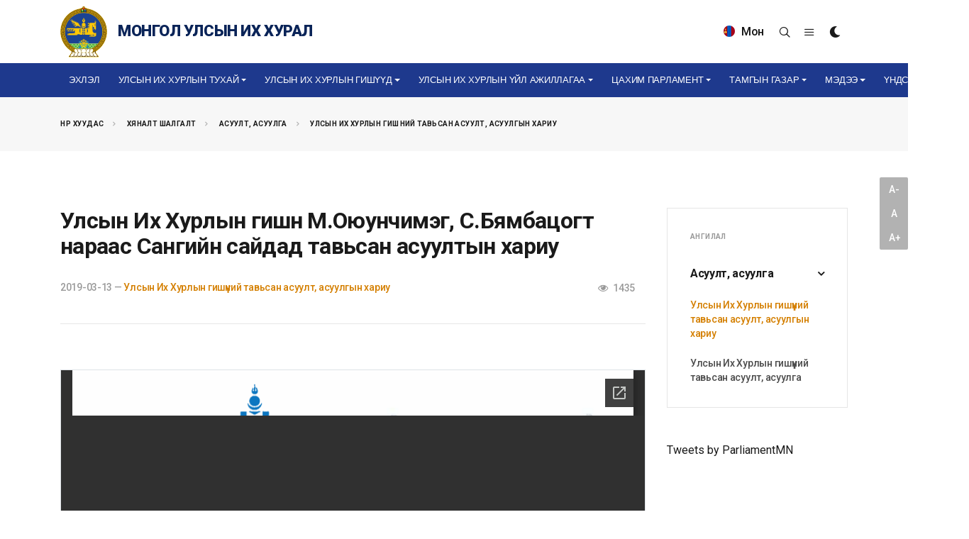

--- FILE ---
content_type: text/html; charset=utf-8
request_url: https://www.parliament.mn/nn/4772/
body_size: 13175
content:
<!DOCTYPE html>
<!--[if lt IE 7]>
<html class="no-js lt-ie9 lt-ie8 lt-ie7" lang="">
<![endif]-->
<!--[if IE 7]>
<html class="no-js lt-ie9 lt-ie8" lang="">
<![endif]-->
<!--[if IE 8]>
<html class="no-js lt-ie9" lang="">
<![endif]-->
<!--[if gt IE 8]><!-->
<html dir="ltr" lang="en-US">
<!--<![endif]-->
<head>
    <meta charset="utf-8" />
    <meta http-equiv="X-UA-Compatible" content="IE=edge">
    <meta name="viewport" content="width=device-width, initial-scale=1.0" />
    <meta http-equiv="content-type" content="text/html;charset=UTF-8" />

    <meta name="description" content="" />
    <meta name="keywords" content="" />
    <meta name="generator" content="Parliament" />

    

    <!-- Global site tag (gtag.js) - Google Analytics -->
    <script async src="https://www.googletagmanager.com/gtag/js?id=UA-91534015-1"></script>
    <script>
      window.dataLayer = window.dataLayer || [];
      function gtag(){dataLayer.push(arguments);}
      gtag('js', new Date());
      window._eventTracker = {
          setProps: function (props) {
              gtag('set', props);
          },
          sendEvent: function (eventName, eventParameters) {
              gtag('event', eventName, eventParameters);
          }
      };
      gtag('config', 'UA-91534015-1');
    </script>


    <title>&#x423;&#x43B;&#x441;&#x44B;&#x43D; &#x418;&#x445; &#x425;&#x443;&#x440;&#x43B;&#x44B;&#x43D; &#x433;&#x438;&#x448;&#x4AF;&#x4AF;&#x43D; &#x41C;.&#x41E;&#x44E;&#x443;&#x43D;&#x447;&#x438;&#x43C;&#x44D;&#x433;, &#x421;.&#x411;&#x44F;&#x43C;&#x431;&#x430;&#x446;&#x43E;&#x433;&#x442; &#x43D;&#x430;&#x440;&#x430;&#x430;&#x441; &#x421;&#x430;&#x43D;&#x433;&#x438;&#x439;&#x43D; &#x441;&#x430;&#x439;&#x434;&#x430;&#x434; &#x442;&#x430;&#x432;&#x44C;&#x441;&#x430;&#x43D; &#x430;&#x441;&#x443;&#x443;&#x43B;&#x442;&#x44B;&#x43D; &#x445;&#x430;&#x440;&#x438;&#x443;</title>

    
    <link rel="shortcut icon" href="/themes/main/images/favicon.ico">

    <!-- Google tag (gtag.js) -->
    <script async src="https://www.googletagmanager.com/gtag/js?id=G-VHJKGT0HB5"></script>
    <script>
        window.dataLayer = window.dataLayer || [];
        function gtag(){dataLayer.push(arguments);}
        gtag('js', new Date());

        gtag('config', 'G-VHJKGT0HB5');
    </script>

    <!-- Facebook -->
    <meta property="og:locale" content="mn_MN" />
    <meta property="og:type" content="object">
    <meta property="og:title" content="&#x423;&#x43B;&#x441;&#x44B;&#x43D; &#x418;&#x445; &#x425;&#x443;&#x440;&#x43B;&#x44B;&#x43D; &#x433;&#x438;&#x448;&#x4AF;&#x4AF;&#x43D; &#x41C;.&#x41E;&#x44E;&#x443;&#x43D;&#x447;&#x438;&#x43C;&#x44D;&#x433;, &#x421;.&#x411;&#x44F;&#x43C;&#x431;&#x430;&#x446;&#x43E;&#x433;&#x442; &#x43D;&#x430;&#x440;&#x430;&#x430;&#x441; &#x421;&#x430;&#x43D;&#x433;&#x438;&#x439;&#x43D; &#x441;&#x430;&#x439;&#x434;&#x430;&#x434; &#x442;&#x430;&#x432;&#x44C;&#x441;&#x430;&#x43D; &#x430;&#x441;&#x443;&#x443;&#x43B;&#x442;&#x44B;&#x43D; &#x445;&#x430;&#x440;&#x438;&#x443;">
    <meta property="og:url" content="https://www.parliament.mn/nn/4772/">
    <meta property="og:description">
    <meta property="og:image" content="https://img.parliament.mn/800x450,fit,sc,sVAYL-L8REWeXGtjpkptFwl3MX55Qb3w10Yso-GU1nJ0/files/739e593b1e3f42248384a70afafb824c?d=0">
    <meta property="og:image:secure_url" content="https://img.parliament.mn/800x450,fit,sc,sVAYL-L8REWeXGtjpkptFwl3MX55Qb3w10Yso-GU1nJ0/files/739e593b1e3f42248384a70afafb824c?d=0" />
    <meta property="og:image:width" content="800" />
    <meta property="og:image:height" content="450" />
    <meta property="og:site_name" content="Parliament.mn - Монгол Улсын Их Хурал" />
    <meta property="fb:app_id" content="563891112174046" />

    <!-- Twitter -->
    <meta property="twitter:card" content="summary_large_image">
    <meta property="twitter:url" content="https://www.parliament.mn/nn/4772/">
    <meta property="twitter:title" content="&#x423;&#x43B;&#x441;&#x44B;&#x43D; &#x418;&#x445; &#x425;&#x443;&#x440;&#x43B;&#x44B;&#x43D; &#x433;&#x438;&#x448;&#x4AF;&#x4AF;&#x43D; &#x41C;.&#x41E;&#x44E;&#x443;&#x43D;&#x447;&#x438;&#x43C;&#x44D;&#x433;, &#x421;.&#x411;&#x44F;&#x43C;&#x431;&#x430;&#x446;&#x43E;&#x433;&#x442; &#x43D;&#x430;&#x440;&#x430;&#x430;&#x441; &#x421;&#x430;&#x43D;&#x433;&#x438;&#x439;&#x43D; &#x441;&#x430;&#x439;&#x434;&#x430;&#x434; &#x442;&#x430;&#x432;&#x44C;&#x441;&#x430;&#x43D; &#x430;&#x441;&#x443;&#x443;&#x43B;&#x442;&#x44B;&#x43D; &#x445;&#x430;&#x440;&#x438;&#x443;">
    <meta property="twitter:description">
    <meta property="twitter:image" content="https://img.parliament.mn/800x450,fit,sc,sVAYL-L8REWeXGtjpkptFwl3MX55Qb3w10Yso-GU1nJ0/files/739e593b1e3f42248384a70afafb824c?d=0">

    <meta http-equiv="Content-Security-Policy" content="upgrade-insecure-requests">
    <frame-options policy="SAMEORIGIN" />

    <link href="//fonts.googleapis.com/css?family=Roboto:300,300i,400,400i,500,500i,700,700i,900,900i&subset=cyrillic" rel="stylesheet" type="text/css">
    <link href="//fonts.googleapis.com/css?family=Roboto+Condensed:300,400,700&display=swap&subset=cyrillic" rel="stylesheet" type="text/css">
    <link href="//fonts.googleapis.com/css2?family=Oswald:wght@200;300;400;500;600;700&display=swap" rel="stylesheet">

    
    
        <link rel="stylesheet" href="/themes/main/css/bootstrap.css" type="text/css" />
        <link rel="stylesheet" href="/themes/main/style.css" type="text/css" />
        <link rel="stylesheet" href="/themes/main/css/dark.css" type="text/css" />
        <link rel="stylesheet" href="/themes/main/css/font-icons.css" type="text/css" />
        <link rel="stylesheet" href="/themes/main/css/fonts.css" type="text/css" />
        <link rel="stylesheet" href="/themes/main/css/animate.css" type="text/css" />
        <link rel="stylesheet" href="/themes/main/css/magnific-popup.css" type="text/css" />

        <link href="/lib/jquery-slide-panel/css/slidePanel.css" rel="stylesheet" type="text/css">
        <link href="/lib/select2/css/select2.min.css" rel="stylesheet" type="text/css">
        <link href="/lib/select2-bootstrap-theme/select2-bootstrap.min.css" rel="stylesheet" type="text/css">
        <link href="/themes/main/photoswipe/photoswipe.css" rel="stylesheet" type="text/css">
        <link href="/themes/main/photoswipe/default-skin/default-skin.css" rel="stylesheet" type="text/css">

        <link rel="stylesheet" href="/themes/main/css/custom.css" type="text/css" />
        <meta name="viewport" content="width=device-width, initial-scale=1" />

        <!-- SLIDER REVOLUTION 5.x CSS SETTINGS -->
        <link rel="stylesheet" type="text/css" href="/themes/main/include/rs-plugin/css/settings.css" media="screen" />
        <link rel="stylesheet" type="text/css" href="/themes/main/include/rs-plugin/css/layers.css">
        <link rel="stylesheet" type="text/css" href="/themes/main/include/rs-plugin/css/navigation.css">

        <link rel="stylesheet" type="text/css" href="/themes/main/videojs/video-js.css">

        <link rel="stylesheet" href="/themes/main/css/calendar.css" type="text/css" />
        <link rel="stylesheet" href="/themes/main/css/blog.css" type="text/css" />
    

    
    



    
    
    

    

    <!-- Developed by IDEADEVELOPMENT -->
    <!-- Copyright (c) 2020 -->
</head>
<body class="stretched">
    <div id="fb-root"></div>
    <script>
    window.fbAsyncInit = function () {
        FB.init({
            appId: '227244660944594',
            xfbml: true,
            version: 'v2.5'
        });
    };
    (function (d, s, id) {
        var js, fjs = d.getElementsByTagName(s)[0];
        if (d.getElementById(id)) { return; }
        js = d.createElement(s); js.id = id;
        js.src = "//connect.facebook.net/en_US/all.js";
        fjs.parentNode.insertBefore(js, fjs);
    }(document, 'script', 'facebook-jssdk'));
    </script>

    

    



<div class="body-overlay"></div>

<div id="side-panel">

    <div id="side-panel-trigger-close" class="side-panel-trigger"><a href="#"><i class="icon-line-cross"></i></a></div>

    <div class="side-panel-wrap">

        <div class="widget clearfix">

            <h4>Цэс</h4>

            <nav class="nav-tree mb-0">
                



        <ul>
                    <li>
                        <a href="/">
&#x42D;&#x445;&#x43B;&#x44D;&#x43B;                        </a>
                    </li>
                    <li class="sub-menu">
                        <a href="/nc/cgmeeting/">
&#x423;&#x43B;&#x441;&#x44B;&#x43D; &#x418;&#x445; &#x425;&#x443;&#x440;&#x43B;&#x44B;&#x43D; &#x442;&#x443;&#x445;&#x430;&#x439;                        </a>
                        
        <ul class="sub-menu">
                    <li>
                        <a href="/nc/tuuhen-tovchoon/">
&#x422;&#x4AF;&#x4AF;&#x445;&#x44D;&#x43D; &#x442;&#x43E;&#x432;&#x447;&#x43E;&#x43E;&#x43D;                        </a>
                    </li>
                    <li>
                        <a href="/nc/uihbutetszohionbaiguulalt/">
&#x423;&#x43B;&#x441;&#x44B;&#x43D; &#x418;&#x445; &#x425;&#x443;&#x440;&#x43B;&#x44B;&#x43D; &#x431;&#x4AF;&#x442;&#x44D;&#x446;, &#x437;&#x43E;&#x445;&#x438;&#x43E;&#x43D; &#x431;&#x430;&#x439;&#x433;&#x443;&#x443;&#x43B;&#x430;&#x43B;&#x442;                        </a>
                    </li>
                    <li>
                        <a href="https://www.parliament.mn/nn/2375/">
&#x423;&#x43B;&#x441;&#x44B;&#x43D; &#x418;&#x445; &#x425;&#x443;&#x440;&#x43B;&#x44B;&#x43D; &#x431;&#x4AF;&#x440;&#x44D;&#x43D; &#x44D;&#x440;&#x445;                        </a>
                    </li>
                    <li>
                        <a href="https://www.parliament.mn/nn/2374/">
&#x425;&#x443;&#x443;&#x43B;&#x44C; &#x442;&#x43E;&#x433;&#x442;&#x43E;&#x43E;&#x445; &#x4AF;&#x435; &#x448;&#x430;&#x442;                        </a>
                    </li>
                    <li>
                        <a href="https://www.parliament.mn/nn/2373/">
&#x425;&#x44F;&#x43D;&#x430;&#x43D; &#x448;&#x430;&#x43B;&#x433;&#x430;&#x445;                        </a>
                    </li>
        </ul>
        
                    </li>
                    <li class="sub-menu">
                        <a href="http://parliament.mn/cv">
&#x423;&#x43B;&#x441;&#x44B;&#x43D; &#x418;&#x445; &#x425;&#x443;&#x440;&#x43B;&#x44B;&#x43D; &#x433;&#x438;&#x448;&#x4AF;&#x4AF;&#x434;                        </a>
                        
        <ul class="sub-menu">
                    <li>
                        <a href="https://www.parliament.mn/cv/206/">
&#x423;&#x43B;&#x441;&#x44B;&#x43D; &#x418;&#x445; &#x425;&#x443;&#x440;&#x43B;&#x44B;&#x43D; &#x434;&#x430;&#x440;&#x433;&#x430;                        </a>
                    </li>
                    <li>
                        <a href="https://www.parliament.mn/cv/?appointmentId=102">
&#x423;&#x43B;&#x441;&#x44B;&#x43D; &#x418;&#x445; &#x425;&#x443;&#x440;&#x43B;&#x44B;&#x43D; &#x434;&#x44D;&#x434; &#x434;&#x430;&#x440;&#x433;&#x430;                        </a>
                    </li>
                    <li>
                        <a href="https://www.parliament.mn/cv/?appointmentId=86">
&#x423;&#x43B;&#x441;&#x44B;&#x43D; &#x418;&#x445; &#x425;&#x443;&#x440;&#x43B;&#x44B;&#x43D; &#x433;&#x438;&#x448;&#x4AF;&#x4AF;&#x434;                        </a>
                    </li>
                    <li>
                        <a href="https://www.parliament.mn/cv/?appointmentId=105">
&#x411;&#x430;&#x439;&#x43D;&#x433;&#x44B;&#x43D; &#x445;&#x43E;&#x440;&#x43E;&#x43E;&#x434;&#x43E;&#x43E;&#x440;                        </a>
                    </li>
                    <li>
                        <a href="https://www.parliament.mn/cv/">
&#x41D;&#x430;&#x43C;&#x44B;&#x43D; &#x445;&#x430;&#x440;&#x44A;&#x44F;&#x430;&#x43B;&#x43B;&#x430;&#x430;&#x440;                        </a>
                    </li>
        </ul>
        
                    </li>
                    <li class="sub-menu">
                        <a href="/nc/ulsiinihhurliinuilajillagaa/">
&#x423;&#x43B;&#x441;&#x44B;&#x43D; &#x418;&#x445; &#x425;&#x443;&#x440;&#x43B;&#x44B;&#x43D; &#x4AF;&#x439;&#x43B; &#x430;&#x436;&#x438;&#x43B;&#x43B;&#x430;&#x433;&#x430;&#x430;                        </a>
                        
        <ul class="sub-menu">
                    <li class="sub-menu">
                        <a href="/nc/hyyl-togtooh-vil-ajillagaa/">
&#x425;&#x443;&#x443;&#x43B;&#x44C; &#x442;&#x43E;&#x433;&#x442;&#x43E;&#x43E;&#x445; &#x4AF;&#x439;&#x43B; &#x430;&#x436;&#x438;&#x43B;&#x43B;&#x430;&#x433;&#x430;&#x430;                        </a>
                        
        <ul class="sub-menu">
                    <li>
                        <a href="/nc/negdsenhuraldaan/">
&#x41D;&#x44D;&#x433;&#x434;&#x441;&#x44D;&#x43D; &#x445;&#x443;&#x440;&#x430;&#x43B;&#x434;&#x430;&#x430;&#x43D;                        </a>
                    </li>
                    <li>
                        <a href="/nc/ihbhhuraldaan/">
&#x411;&#x430;&#x439;&#x43D;&#x433;&#x44B;&#x43D; &#x445;&#x43E;&#x440;&#x43E;&#x43E;&#x434;                        </a>
                    </li>
                    <li>
                        <a href="/nc/subcom/">
&#x414;&#x44D;&#x434; &#x445;&#x43E;&#x440;&#x43E;&#x43E;&#x434;                        </a>
                    </li>
                    <li>
                        <a href="/nc/395/">
&#x422;&#x4AF;&#x440; &#x445;&#x43E;&#x440;&#x43E;&#x43E;&#x434;                        </a>
                    </li>
                    <li>
                        <a href="https://d.parliament.mn/m/ac2562ac-f9a6-42b1-a110-25845cf5785d?page=1&amp;limit=12&amp;tscid=all&amp;tlid=6101970e-2fb0-4394-8113-db13d7374fb6&amp;q=undefined&amp;az=undefined">
&#x4E8;&#x440;&#x433;&#x4E9;&#x43D; &#x43C;&#x44D;&#x434;&#x4AF;&#x4AF;&#x43B;&#x441;&#x44D;&#x43D; &#x442;&#x4E9;&#x441;&#x4E9;&#x43B;                        </a>
                    </li>
                    <li>
                        <a href="/laws/">
&#x425;&#x443;&#x443;&#x43B;&#x44C;                        </a>
                    </li>
        </ul>
        
                    </li>
                    <li class="sub-menu">
                        <a href="/nc/hyanaltshalgaltua/">
&#x425;&#x44F;&#x43D;&#x430;&#x43D; &#x448;&#x430;&#x43B;&#x433;&#x430;&#x445; &#x4AF;&#x439;&#x43B; &#x430;&#x436;&#x438;&#x43B;&#x43B;&#x430;&#x433;&#x430;&#x430;                        </a>
                        
        <ul class="sub-menu">
                    <li>
                        <a href="/nc/hyanaltshinjilgeeunelegee/">
&#x425;&#x44F;&#x43D;&#x430;&#x43B;&#x442; &#x448;&#x438;&#x43D;&#x436;&#x438;&#x43B;&#x433;&#x44D;&#x44D;, &#x4AF;&#x43D;&#x44D;&#x43B;&#x433;&#x44D;&#x44D;                        </a>
                    </li>
                    <li>
                        <a href="/nc/medeelelsudalgaa/">
&#x41C;&#x44D;&#x434;&#x44D;&#x44D;&#x43B;&#x44D;&#x43B;, &#x441;&#x443;&#x434;&#x430;&#x43B;&#x433;&#x430;&#x430;                        </a>
                    </li>
                    <li>
                        <a href="/nc/624/">
&#x425;&#x44F;&#x43D;&#x430;&#x43B;&#x442; &#x448;&#x430;&#x43B;&#x433;&#x430;&#x43B;&#x442;                        </a>
                    </li>
        </ul>
        
                    </li>
                    <li>
                        <a href="/nc/gadaadhariltsaa/">
&#x413;&#x430;&#x434;&#x430;&#x430;&#x434; &#x445;&#x430;&#x440;&#x438;&#x43B;&#x446;&#x430;&#x430;                        </a>
                    </li>
                    <li>
                        <a href="/nc/1713/">
&#x422;&#x4E9;&#x441;&#x432;&#x438;&#x439;&#x43D; &#x442;&#x43E;&#x433;&#x442;&#x432;&#x43E;&#x440;&#x442;&#x43E;&#x439; &#x431;&#x430;&#x439;&#x434;&#x43B;&#x44B;&#x43D; &#x437;&#x4E9;&#x432;&#x43B;&#x4E9;&#x43B;                        </a>
                    </li>
                    <li>
                        <a href="/nc/1716/">
&#x410;&#x436;&#x43B;&#x44B;&#x43D; &#x445;&#x44D;&#x441;&#x433;&#x4AF;&#x4AF;&#x434;                        </a>
                    </li>
        </ul>
        
                    </li>
                    <li class="sub-menu">
                        <a href="/nc/eduparliament/">
&#x426;&#x430;&#x445;&#x438;&#x43C; &#x41F;&#x430;&#x440;&#x43B;&#x430;&#x43C;&#x435;&#x43D;&#x442;                        </a>
                        
        <ul class="sub-menu">
                    <li>
                        <a href="/nc/475/">
&#x410;&#x441;&#x443;&#x443;&#x43B;&#x442;, &#x445;&#x430;&#x440;&#x438;&#x443;&#x43B;&#x442;                        </a>
                    </li>
                    <li>
                        <a href="/nn/74270/">
&#x422;&#x4E9;&#x440;&#x438;&#x439;&#x43D; &#x43E;&#x440;&#x434;&#x43E;&#x43D;&#x442;&#x43E;&#x439; &#x442;&#x430;&#x43D;&#x438;&#x43B;&#x446;&#x430;&#x445;                        </a>
                    </li>
                    <li>
                        <a href="/nc/ordontours/">
&#x422;&#x4E9;&#x440;&#x438;&#x439;&#x43D; &#x43E;&#x440;&#x434;&#x43D;&#x44B; &#x442;&#x430;&#x43D;&#x438;&#x43B;&#x446;&#x443;&#x443;&#x43B;&#x433;&#x430;                        </a>
                    </li>
                    <li>
                        <a href="/nc/gallery/">
&#x413;&#x430;&#x43B;&#x43B;&#x435;&#x440;&#x435;&#x439;                        </a>
                    </li>
                    <li>
                        <a href="/nc/sydalgaani-toim-medeelel/">
&#x421;&#x443;&#x434;&#x430;&#x43B;&#x433;&#x430;&#x430;&#x43D;&#x44B; &#x441;&#x430;&#x43D;                        </a>
                    </li>
                    <li>
                        <a href="/nc/podcast/">
&#x41F;&#x430;&#x440;&#x43B;&#x430;&#x43C;&#x435;&#x43D;&#x442;&#x44B;&#x43D; &#x43F;&#x43E;&#x434;&#x43A;&#x430;&#x441;&#x442;                        </a>
                    </li>
                    <li>
                        <a href="/nc/1668/">
&#x428;&#x438;&#x43D;&#x44D; &#x43D;&#x43E;&#x43C;&#x44B;&#x43D; &#x43C;&#x44D;&#x434;&#x44D;&#x44D;&#x43B;&#x44D;&#x43B;                        </a>
                    </li>
                    <li>
                        <a href="/nc/1669/">
&#x427;&#x443;&#x443;&#x43B;&#x433;&#x430;&#x43D;&#x44B; &#x43B;&#x430;&#x432;&#x43B;&#x430;&#x433;&#x430;&#x430;                        </a>
                    </li>
        </ul>
        
                    </li>
                    <li class="sub-menu">
                        <a href="/nc/tgm/">
&#x422;&#x430;&#x43C;&#x433;&#x44B;&#x43D; &#x433;&#x430;&#x437;&#x430;&#x440;                        </a>
                        
        <ul class="sub-menu">
                    <li>
                        <a href="/nc/tgm/">
&#x422;&#x430;&#x43D;&#x438;&#x43B;&#x446;&#x443;&#x443;&#x43B;&#x433;&#x430;                        </a>
                    </li>
                    <li>
                        <a href="/nc/deps/">
&#x41D;&#x44D;&#x433;&#x436;&#x4AF;&#x4AF;&#x434;                        </a>
                    </li>
                    <li>
                        <a href="/nc/medeetg/">
&#x41C;&#x44D;&#x434;&#x44D;&#x44D; &#x43C;&#x44D;&#x434;&#x44D;&#x44D;&#x43B;&#x44D;&#x43B;                        </a>
                    </li>
                    <li class="sub-menu">
                        <a href="https://www.shilendans.gov.mn/org/2">
&#x428;&#x438;&#x43B;&#x44D;&#x43D; &#x434;&#x430;&#x43D;&#x441;                        </a>
                        
        <ul class="sub-menu">
                    <li>
                        <a href="https://shilendans.gov.mn/organization/4304">
&quot;&#x428;&#x438;&#x43B;&#x44D;&#x43D; &#x434;&#x430;&#x43D;&#x441;&quot; &#x441;&#x438;&#x441;&#x442;&#x435;&#x43C;                        </a>
                    </li>
                    <li>
                        <a href="/nc/medeelliiniltodbaidal/">
&#x418;&#x43B; &#x442;&#x43E;&#x434; &#x431;&#x430;&#x439;&#x434;&#x430;&#x43B;                        </a>
                    </li>
        </ul>
        
                    </li>
        </ul>
        
                    </li>
                    <li class="sub-menu">
                        <a href="/nc/news/">
&#x41C;&#x44D;&#x434;&#x44D;&#x44D;                        </a>
                        
        <ul class="sub-menu">
                    <li>
                        <a href="/nc/medeelel/">
&#x41C;&#x44D;&#x434;&#x44D;&#x44D; &#x43C;&#x44D;&#x434;&#x44D;&#x44D;&#x43B;&#x44D;&#x43B;                        </a>
                    </li>
                    <li>
                        <a href="/nc/480/">
&#x412;&#x438;&#x434;&#x435;&#x43E; &#x43C;&#x44D;&#x434;&#x44D;&#x44D;                        </a>
                    </li>
                    <li>
                        <a href="/nc/615/">
&#x418;&#x43D;&#x444;&#x43E;&#x433;&#x440;&#x430;&#x444;&#x438;&#x43A;                        </a>
                    </li>
                    <li>
                        <a href="/nc/237/">
&#x424;&#x43E;&#x442;&#x43E; &#x43C;&#x44D;&#x434;&#x44D;&#x44D;                        </a>
                    </li>
        </ul>
        
                    </li>
                    <li class="sub-menu">
                        <a href="#">
&#x4AE;&#x43D;&#x434;&#x441;&#x44D;&#x43D; &#x445;&#x443;&#x443;&#x43B;&#x44C;                        </a>
                        
        <ul class="sub-menu">
                    <li>
                        <a href="/nc/1720/">
&#x4AE;&#x41D;&#x414;&#x421;&#x42D;&#x41D; &#x425;&#x423;&#x423;&#x41B;&#x42C; 100 &#x416;&#x418;&#x41B;                         </a>
                    </li>
                    <li>
                        <a href="/nn/73816/">
&#x4AE;&#x43D;&#x434;&#x441;&#x44D;&#x43D; &#x445;&#x443;&#x443;&#x43B;&#x44C; /&#x430;&#x443;&#x434;&#x438;&#x43E;/                        </a>
                    </li>
                    <li>
                        <a href="/nn/73892/">
&#x4AE;&#x43D;&#x434;&#x441;&#x44D;&#x43D; &#x445;&#x443;&#x443;&#x43B;&#x44C; /&#x434;&#x43E;&#x445;&#x438;&#x43E;&#x43D;&#x44B; &#x445;&#x44D;&#x43B;/                        </a>
                    </li>
                    <li>
                        <a href="/nc/1737/">
&#x4AE;&#x43D;&#x434;&#x441;&#x44D;&#x43D; &#x445;&#x443;&#x443;&#x43B;&#x44C; 2025                        </a>
                    </li>
                    <li>
                        <a href="/nc/1680/">
&#x4AE;&#x43D;&#x434;&#x441;&#x44D;&#x43D; &#x445;&#x443;&#x443;&#x43B;&#x44C; 2023                        </a>
                    </li>
                    <li>
                        <a href="/nc/1672/">
&#x410;&#x418;&#x425;-&#x44B;&#x43D; &#x445;&#x443;&#x440;&#x430;&#x43B;&#x434;&#x430;&#x430;&#x43D;&#x44B; &#x442;&#x44D;&#x43C;&#x434;&#x44D;&#x433;&#x43B;&#x44D;&#x43B;                        </a>
                    </li>
                    <li>
                        <a href="/nc/1671/">
&#x41C;&#x44D;&#x434;&#x44D;&#x44D; &#x43C;&#x44D;&#x434;&#x44D;&#x44D;&#x43B;&#x44D;&#x43B;                        </a>
                    </li>
                    <li>
                        <a href="/nc/1673/">
&#x417;&#x4E9;&#x432;&#x43B;&#x4E9;&#x43B;&#x434;&#x4E9;&#x445; &#x441;&#x430;&#x43D;&#x430;&#x43B; &#x430;&#x441;&#x443;&#x443;&#x43B;&#x433;&#x430;                        </a>
                    </li>
        </ul>
        
                    </li>
        </ul>
        
            </nav>

        </div>

        <div class="widget quick-contact-widget form-widget clearfix">

            <h4>Холбоо барих</h4>
            
            <div class="ajax-content" data-ajax="/pages/contact/?view=partial">
                <div><svg preserveAspectRatio="xMidYMid meet" style="opacity: 1.0" version="1.1" viewBox="0 0 400 130"><rect clip-path="url(#uuyrfj)" height="130" style="fill: url(&quot;#tqstmy&quot;)" width="400" x="0" y="0" />
<defs><clipPath id="uuyrfj"><rect x="0" y="0" rx="3" ry="3" width="70" height="10"></rect>
    <rect x="80" y="0" rx="3" ry="3" width="100" height="10"></rect>
    <rect x="190" y="0" rx="3" ry="3" width="10" height="10"></rect>

    <rect x="15" y="20" rx="3" ry="3" width="130" height="10"></rect>
    <rect x="155" y="20" rx="3" ry="3" width="130" height="10"></rect>

    <rect x="15" y="40" rx="3" ry="3" width="90" height="10"></rect>
    <rect x="115" y="40" rx="3" ry="3" width="60" height="10"></rect>
    <rect x="185" y="40" rx="3" ry="3" width="60" height="10"></rect>

    <rect x="0" y="60" rx="3" ry="3" width="30" height="10"></rect></clipPath>
<linearGradient id="tqstmy"><stop offset="0%" stop-color="#f3f3f3" stop-opacity="1"><animate attributeName="offset" dur="2s" keyTimes="0; 0.25; 1" repeatCount="indefinite" values="-2; -2; 1" /></stop>
<stop offset="50%" stop-color="#ecebeb" stop-opacity="1"><animate attributeName="offset" dur="2s" keyTimes="0; 0.25; 1" repeatCount="indefinite" values="-1; -1; $2" /></stop>
<stop offset="100%" stop-color="#f3f3f3" stop-opacity="1"><animate attributeName="offset" dur="2s" keyTimes="0; 0.25; 1" repeatCount="indefinite" values="0; 0; 3" /></stop>
</linearGradient>
</defs>
</svg></div>
            </div>

            <div class="d-flex mt-5">
                <a href="http://www.facebook.com/pages/ParliamentMN/492661167424998" class="social-icon si-small si-borderless si-facebook" title="Facebook" target="_blank" rel="noopener noreferrer">
                    <i class="icon-facebook"></i>
                    <i class="icon-facebook"></i>
                </a>

                <a href="http://twitter.com/ParliamentMN" class="social-icon si-small si-borderless si-twitter" title="Twitter" target="_blank" rel="noopener noreferrer">
                    <i class="icon-twitter"></i>
                    <i class="icon-twitter"></i>
                </a>

                <a href="https://www.youtube.com/channel/UC3wPUKge3YS0xFgRYFnIvrQ/videos" class="social-icon si-small si-borderless si-youtube" title="Youtube">
                    <i class="icon-youtube"></i>
                    <i class="icon-youtube"></i>
                </a>

                <a href="https://www.instagram.com/parliamentofmongolia/" class="social-icon si-small si-borderless si-instagram" title="Instagram" target="_blank" rel="noopener noreferrer">
                    <i class="icon-instagram"></i>
                    <i class="icon-instagram"></i>
                </a>
            </div>

        </div>

    </div>

</div>

<div id="wrapper" class="clearfix">

    



    




<header id="header" class="header-size-sm" data-sticky-shrink="false">
    <div class="container">
        <div class="header-row">

                <div id="logo" class="ml-auto ml-lg-0 mr-lg-auto mt-2 mb-2">
                    <a href="/" class="standard-logo" data-dark-logo="/themes/main/images/logo.svg">
                        <img src="/themes/main/images/logo.svg" alt="Монгол Улсын Их Хурал" width="66" height="73">
                        <span>Монгол Улсын Их Хурал</span>
                    </a>
                    <a href="/" class="retina-logo" data-dark-logo="/themes/main/images/logo.svg">
                        <img src="/themes/main/images/logo.svg" alt="Монгол Улсын Их Хурал" width="66" height="73">
                        <span>Монгол Улсын Их Хурал</span>
                    </a>
                </div>

            <div class="header-misc d-none d-lg-flex">
                    <form class="top-search-form" action="https://www.parliament.mn/search" method="get" style="opacity: 1;">
                        <input type="text" name="q" class="form-control" value="" placeholder="Хайх үгээ оруулаад Enter товч дарна уу." autocomplete="off">
                    </form>

                <div class="language dropdown d-none d-lg-block d-xl-block">
                    <a class="dropdown-toggle" id="ddLang" data-toggle="dropdown" aria-haspopup="true" aria-expanded="false">
                            <img src="/themes/main/images/mn.png" alt="&#x41C;&#x43E;&#x43D;&#x433;&#x43E;&#x43B;" style="margin-top: -3px; margin-right: 5px;">

Мон                    </a>
                    <div class="dropdown-menu" aria-labelledby="ddLang">
                        <a class="dropdown-item" href="/"><img src="/themes/main/images/mn.png" alt="Монгол"> Монгол</a>
                        <a class="dropdown-item" href="/en"><img src="/themes/main/images/en.png" alt="English"> English</a>
                    </div>
                </div>

                <div class="live d-none d-lg-block d-xl-block">

                </div>
                <div id="top-search" class="header-misc-icon">
                    <a href="#" id="top-search-trigger"><i class="icon-line-search"></i><i class="icon-line-cross"></i></a>
                </div>
                <div class="side-panel-trigger header-misc-icon d-none d-lg-block d-xl-block">
                    <a href="#"><i class="icon-line-menu"></i></a>
                </div>
                <div class="dark-mode header-misc-icon d-none d-md-block">
                    <a href="#"><i class="icon-dark"></i></a>
                </div>
            </div>

        </div>
    </div>

    <div id="header-wrap">
        <div class="container">
            <div class="header-row justify-content-between flex-row-reverse flex-lg-row">

                <div id="primary-menu-trigger">
                    <svg class="svg-trigger" viewBox="0 0 100 100"><path d="m 30,33 h 40 c 3.722839,0 7.5,3.126468 7.5,8.578427 0,5.451959 -2.727029,8.421573 -7.5,8.421573 h -20"></path><path d="m 30,50 h 40"></path><path d="m 70,67 h -40 c 0,0 -7.5,-0.802118 -7.5,-8.365747 0,-7.563629 7.5,-8.634253 7.5,-8.634253 h 20"></path></svg>
                </div>

                <nav class="primary-menu with-arrows">
                    




        <ul class="menu-container">
                        <li class="menu-item ">
                                <a href="/" class="menu-link">
&#x42D;&#x445;&#x43B;&#x44D;&#x43B;                                </a>
                        </li>
                        <li class="menu-item ">
                                <a href="/nc/cgmeeting/" class="menu-link dropdown-toggle" data-toggle="dropdown" role="button" aria-haspopup="true" aria-expanded="false">
&#x423;&#x43B;&#x441;&#x44B;&#x43D; &#x418;&#x445; &#x425;&#x443;&#x440;&#x43B;&#x44B;&#x43D; &#x442;&#x443;&#x445;&#x430;&#x439;                                    <span class="caret"></span>
                                </a>

        <ul class="sub-menu-container">
                        <li class="menu-item ">
                                <a href="/nc/tuuhen-tovchoon/" class="menu-link">
&#x422;&#x4AF;&#x4AF;&#x445;&#x44D;&#x43D; &#x442;&#x43E;&#x432;&#x447;&#x43E;&#x43E;&#x43D;                                </a>
                        </li>
                        <li class="menu-item ">
                                <a href="/nc/uihbutetszohionbaiguulalt/" class="menu-link">
&#x423;&#x43B;&#x441;&#x44B;&#x43D; &#x418;&#x445; &#x425;&#x443;&#x440;&#x43B;&#x44B;&#x43D; &#x431;&#x4AF;&#x442;&#x44D;&#x446;, &#x437;&#x43E;&#x445;&#x438;&#x43E;&#x43D; &#x431;&#x430;&#x439;&#x433;&#x443;&#x443;&#x43B;&#x430;&#x43B;&#x442;                                </a>
                        </li>
                        <li class="menu-item ">
                                <a href="https://www.parliament.mn/nn/2375/" class="menu-link">
&#x423;&#x43B;&#x441;&#x44B;&#x43D; &#x418;&#x445; &#x425;&#x443;&#x440;&#x43B;&#x44B;&#x43D; &#x431;&#x4AF;&#x440;&#x44D;&#x43D; &#x44D;&#x440;&#x445;                                </a>
                        </li>
                        <li class="menu-item ">
                                <a href="https://www.parliament.mn/nn/2374/" class="menu-link">
&#x425;&#x443;&#x443;&#x43B;&#x44C; &#x442;&#x43E;&#x433;&#x442;&#x43E;&#x43E;&#x445; &#x4AF;&#x435; &#x448;&#x430;&#x442;                                </a>
                        </li>
                        <li class="menu-item ">
                                <a href="https://www.parliament.mn/nn/2373/" class="menu-link">
&#x425;&#x44F;&#x43D;&#x430;&#x43D; &#x448;&#x430;&#x43B;&#x433;&#x430;&#x445;                                </a>
                        </li>

            </ul>
                                </li>
                        <li class="menu-item ">
                                <a href="http://parliament.mn/cv" class="menu-link dropdown-toggle" data-toggle="dropdown" role="button" aria-haspopup="true" aria-expanded="false">
&#x423;&#x43B;&#x441;&#x44B;&#x43D; &#x418;&#x445; &#x425;&#x443;&#x440;&#x43B;&#x44B;&#x43D; &#x433;&#x438;&#x448;&#x4AF;&#x4AF;&#x434;                                    <span class="caret"></span>
                                </a>

        <ul class="sub-menu-container">
                        <li class="menu-item ">
                                <a href="https://www.parliament.mn/cv/206/" class="menu-link">
&#x423;&#x43B;&#x441;&#x44B;&#x43D; &#x418;&#x445; &#x425;&#x443;&#x440;&#x43B;&#x44B;&#x43D; &#x434;&#x430;&#x440;&#x433;&#x430;                                </a>
                        </li>
                        <li class="menu-item ">
                                <a href="https://www.parliament.mn/cv/?appointmentId=102" class="menu-link">
&#x423;&#x43B;&#x441;&#x44B;&#x43D; &#x418;&#x445; &#x425;&#x443;&#x440;&#x43B;&#x44B;&#x43D; &#x434;&#x44D;&#x434; &#x434;&#x430;&#x440;&#x433;&#x430;                                </a>
                        </li>
                        <li class="menu-item ">
                                <a href="https://www.parliament.mn/cv/?appointmentId=86" class="menu-link">
&#x423;&#x43B;&#x441;&#x44B;&#x43D; &#x418;&#x445; &#x425;&#x443;&#x440;&#x43B;&#x44B;&#x43D; &#x433;&#x438;&#x448;&#x4AF;&#x4AF;&#x434;                                </a>
                        </li>
                        <li class="menu-item ">
                                <a href="https://www.parliament.mn/cv/?appointmentId=105" class="menu-link">
&#x411;&#x430;&#x439;&#x43D;&#x433;&#x44B;&#x43D; &#x445;&#x43E;&#x440;&#x43E;&#x43E;&#x434;&#x43E;&#x43E;&#x440;                                </a>
                        </li>
                        <li class="menu-item ">
                                <a href="https://www.parliament.mn/cv/" class="menu-link">
&#x41D;&#x430;&#x43C;&#x44B;&#x43D; &#x445;&#x430;&#x440;&#x44A;&#x44F;&#x430;&#x43B;&#x43B;&#x430;&#x430;&#x440;                                </a>
                        </li>

            </ul>
                                </li>
                        <li class="menu-item ">
                                <a href="/nc/ulsiinihhurliinuilajillagaa/" class="menu-link dropdown-toggle" data-toggle="dropdown" role="button" aria-haspopup="true" aria-expanded="false">
&#x423;&#x43B;&#x441;&#x44B;&#x43D; &#x418;&#x445; &#x425;&#x443;&#x440;&#x43B;&#x44B;&#x43D; &#x4AF;&#x439;&#x43B; &#x430;&#x436;&#x438;&#x43B;&#x43B;&#x430;&#x433;&#x430;&#x430;                                    <span class="caret"></span>
                                </a>

        <ul class="sub-menu-container">
                        <li class="menu-item ">
                                <a href="/nc/hyyl-togtooh-vil-ajillagaa/" class="menu-link dropdown-toggle" data-toggle="dropdown" role="button" aria-haspopup="true" aria-expanded="false">
&#x425;&#x443;&#x443;&#x43B;&#x44C; &#x442;&#x43E;&#x433;&#x442;&#x43E;&#x43E;&#x445; &#x4AF;&#x439;&#x43B; &#x430;&#x436;&#x438;&#x43B;&#x43B;&#x430;&#x433;&#x430;&#x430;                                    <span class="caret"></span>
                                </a>

        <ul class="sub-menu-container">
                        <li class="menu-item ">
                                <a href="/nc/negdsenhuraldaan/" class="menu-link">
&#x41D;&#x44D;&#x433;&#x434;&#x441;&#x44D;&#x43D; &#x445;&#x443;&#x440;&#x430;&#x43B;&#x434;&#x430;&#x430;&#x43D;                                </a>
                        </li>
                        <li class="menu-item ">
                                <a href="/nc/ihbhhuraldaan/" class="menu-link">
&#x411;&#x430;&#x439;&#x43D;&#x433;&#x44B;&#x43D; &#x445;&#x43E;&#x440;&#x43E;&#x43E;&#x434;                                </a>
                        </li>
                        <li class="menu-item ">
                                <a href="/nc/subcom/" class="menu-link">
&#x414;&#x44D;&#x434; &#x445;&#x43E;&#x440;&#x43E;&#x43E;&#x434;                                </a>
                        </li>
                        <li class="menu-item ">
                                <a href="/nc/395/" class="menu-link">
&#x422;&#x4AF;&#x440; &#x445;&#x43E;&#x440;&#x43E;&#x43E;&#x434;                                </a>
                        </li>
                        <li class="menu-item ">
                                <a href="https://d.parliament.mn/m/ac2562ac-f9a6-42b1-a110-25845cf5785d?page=1&amp;limit=12&amp;tscid=all&amp;tlid=6101970e-2fb0-4394-8113-db13d7374fb6&amp;q=undefined&amp;az=undefined" class="menu-link">
&#x4E8;&#x440;&#x433;&#x4E9;&#x43D; &#x43C;&#x44D;&#x434;&#x4AF;&#x4AF;&#x43B;&#x441;&#x44D;&#x43D; &#x442;&#x4E9;&#x441;&#x4E9;&#x43B;                                </a>
                        </li>
                        <li class="menu-item ">
                                <a href="/laws/" class="menu-link">
&#x425;&#x443;&#x443;&#x43B;&#x44C;                                </a>
                        </li>

            </ul>
                                </li>
                        <li class="menu-item ">
                                <a href="/nc/hyanaltshalgaltua/" class="menu-link dropdown-toggle" data-toggle="dropdown" role="button" aria-haspopup="true" aria-expanded="false">
&#x425;&#x44F;&#x43D;&#x430;&#x43D; &#x448;&#x430;&#x43B;&#x433;&#x430;&#x445; &#x4AF;&#x439;&#x43B; &#x430;&#x436;&#x438;&#x43B;&#x43B;&#x430;&#x433;&#x430;&#x430;                                    <span class="caret"></span>
                                </a>

        <ul class="sub-menu-container">
                        <li class="menu-item ">
                                <a href="/nc/hyanaltshinjilgeeunelegee/" class="menu-link">
&#x425;&#x44F;&#x43D;&#x430;&#x43B;&#x442; &#x448;&#x438;&#x43D;&#x436;&#x438;&#x43B;&#x433;&#x44D;&#x44D;, &#x4AF;&#x43D;&#x44D;&#x43B;&#x433;&#x44D;&#x44D;                                </a>
                        </li>
                        <li class="menu-item ">
                                <a href="/nc/medeelelsudalgaa/" class="menu-link">
&#x41C;&#x44D;&#x434;&#x44D;&#x44D;&#x43B;&#x44D;&#x43B;, &#x441;&#x443;&#x434;&#x430;&#x43B;&#x433;&#x430;&#x430;                                </a>
                        </li>
                        <li class="menu-item ">
                                <a href="/nc/624/" class="menu-link">
&#x425;&#x44F;&#x43D;&#x430;&#x43B;&#x442; &#x448;&#x430;&#x43B;&#x433;&#x430;&#x43B;&#x442;                                </a>
                        </li>

            </ul>
                                </li>
                        <li class="menu-item ">
                                <a href="/nc/gadaadhariltsaa/" class="menu-link">
&#x413;&#x430;&#x434;&#x430;&#x430;&#x434; &#x445;&#x430;&#x440;&#x438;&#x43B;&#x446;&#x430;&#x430;                                </a>
                        </li>
                        <li class="menu-item ">
                                <a href="/nc/1713/" class="menu-link">
&#x422;&#x4E9;&#x441;&#x432;&#x438;&#x439;&#x43D; &#x442;&#x43E;&#x433;&#x442;&#x432;&#x43E;&#x440;&#x442;&#x43E;&#x439; &#x431;&#x430;&#x439;&#x434;&#x43B;&#x44B;&#x43D; &#x437;&#x4E9;&#x432;&#x43B;&#x4E9;&#x43B;                                </a>
                        </li>
                        <li class="menu-item ">
                                <a href="/nc/1716/" class="menu-link">
&#x410;&#x436;&#x43B;&#x44B;&#x43D; &#x445;&#x44D;&#x441;&#x433;&#x4AF;&#x4AF;&#x434;                                </a>
                        </li>

            </ul>
                                </li>
                        <li class="menu-item ">
                                <a href="/nc/eduparliament/" class="menu-link dropdown-toggle" data-toggle="dropdown" role="button" aria-haspopup="true" aria-expanded="false">
&#x426;&#x430;&#x445;&#x438;&#x43C; &#x41F;&#x430;&#x440;&#x43B;&#x430;&#x43C;&#x435;&#x43D;&#x442;                                    <span class="caret"></span>
                                </a>

        <ul class="sub-menu-container">
                        <li class="menu-item ">
                                <a href="/nc/475/" class="menu-link">
&#x410;&#x441;&#x443;&#x443;&#x43B;&#x442;, &#x445;&#x430;&#x440;&#x438;&#x443;&#x43B;&#x442;                                </a>
                        </li>
                        <li class="menu-item ">
                                <a href="/nn/74270/" class="menu-link">
&#x422;&#x4E9;&#x440;&#x438;&#x439;&#x43D; &#x43E;&#x440;&#x434;&#x43E;&#x43D;&#x442;&#x43E;&#x439; &#x442;&#x430;&#x43D;&#x438;&#x43B;&#x446;&#x430;&#x445;                                </a>
                        </li>
                        <li class="menu-item ">
                                <a href="/nc/ordontours/" class="menu-link">
&#x422;&#x4E9;&#x440;&#x438;&#x439;&#x43D; &#x43E;&#x440;&#x434;&#x43D;&#x44B; &#x442;&#x430;&#x43D;&#x438;&#x43B;&#x446;&#x443;&#x443;&#x43B;&#x433;&#x430;                                </a>
                        </li>
                        <li class="menu-item ">
                                <a href="/nc/gallery/" class="menu-link">
&#x413;&#x430;&#x43B;&#x43B;&#x435;&#x440;&#x435;&#x439;                                </a>
                        </li>
                        <li class="menu-item ">
                                <a href="/nc/sydalgaani-toim-medeelel/" class="menu-link">
&#x421;&#x443;&#x434;&#x430;&#x43B;&#x433;&#x430;&#x430;&#x43D;&#x44B; &#x441;&#x430;&#x43D;                                </a>
                        </li>
                        <li class="menu-item ">
                                <a href="/nc/podcast/" class="menu-link">
&#x41F;&#x430;&#x440;&#x43B;&#x430;&#x43C;&#x435;&#x43D;&#x442;&#x44B;&#x43D; &#x43F;&#x43E;&#x434;&#x43A;&#x430;&#x441;&#x442;                                </a>
                        </li>
                        <li class="menu-item ">
                                <a href="/nc/1668/" class="menu-link">
&#x428;&#x438;&#x43D;&#x44D; &#x43D;&#x43E;&#x43C;&#x44B;&#x43D; &#x43C;&#x44D;&#x434;&#x44D;&#x44D;&#x43B;&#x44D;&#x43B;                                </a>
                        </li>
                        <li class="menu-item ">
                                <a href="/nc/1669/" class="menu-link">
&#x427;&#x443;&#x443;&#x43B;&#x433;&#x430;&#x43D;&#x44B; &#x43B;&#x430;&#x432;&#x43B;&#x430;&#x433;&#x430;&#x430;                                </a>
                        </li>

            </ul>
                                </li>
                        <li class="menu-item ">
                                <a href="/nc/tgm/" class="menu-link dropdown-toggle" data-toggle="dropdown" role="button" aria-haspopup="true" aria-expanded="false">
&#x422;&#x430;&#x43C;&#x433;&#x44B;&#x43D; &#x433;&#x430;&#x437;&#x430;&#x440;                                    <span class="caret"></span>
                                </a>

        <ul class="sub-menu-container">
                        <li class="menu-item ">
                                <a href="/nc/tgm/" class="menu-link">
&#x422;&#x430;&#x43D;&#x438;&#x43B;&#x446;&#x443;&#x443;&#x43B;&#x433;&#x430;                                </a>
                        </li>
                        <li class="menu-item ">
                                <a href="/nc/deps/" class="menu-link">
&#x41D;&#x44D;&#x433;&#x436;&#x4AF;&#x4AF;&#x434;                                </a>
                        </li>
                        <li class="menu-item ">
                                <a href="/nc/medeetg/" class="menu-link">
&#x41C;&#x44D;&#x434;&#x44D;&#x44D; &#x43C;&#x44D;&#x434;&#x44D;&#x44D;&#x43B;&#x44D;&#x43B;                                </a>
                        </li>
                        <li class="menu-item ">
                                <a href="https://www.shilendans.gov.mn/org/2" class="menu-link dropdown-toggle" data-toggle="dropdown" role="button" aria-haspopup="true" aria-expanded="false">
&#x428;&#x438;&#x43B;&#x44D;&#x43D; &#x434;&#x430;&#x43D;&#x441;                                    <span class="caret"></span>
                                </a>

        <ul class="sub-menu-container">
                        <li class="menu-item ">
                                <a href="https://shilendans.gov.mn/organization/4304" class="menu-link">
&quot;&#x428;&#x438;&#x43B;&#x44D;&#x43D; &#x434;&#x430;&#x43D;&#x441;&quot; &#x441;&#x438;&#x441;&#x442;&#x435;&#x43C;                                </a>
                        </li>
                        <li class="menu-item ">
                                <a href="/nc/medeelliiniltodbaidal/" class="menu-link">
&#x418;&#x43B; &#x442;&#x43E;&#x434; &#x431;&#x430;&#x439;&#x434;&#x430;&#x43B;                                </a>
                        </li>

            </ul>
                                </li>

            </ul>
                                </li>
                        <li class="menu-item ">
                                <a href="/nc/news/" class="menu-link dropdown-toggle" data-toggle="dropdown" role="button" aria-haspopup="true" aria-expanded="false">
&#x41C;&#x44D;&#x434;&#x44D;&#x44D;                                    <span class="caret"></span>
                                </a>

        <ul class="sub-menu-container">
                        <li class="menu-item ">
                                <a href="/nc/medeelel/" class="menu-link">
&#x41C;&#x44D;&#x434;&#x44D;&#x44D; &#x43C;&#x44D;&#x434;&#x44D;&#x44D;&#x43B;&#x44D;&#x43B;                                </a>
                        </li>
                        <li class="menu-item ">
                                <a href="/nc/480/" class="menu-link">
&#x412;&#x438;&#x434;&#x435;&#x43E; &#x43C;&#x44D;&#x434;&#x44D;&#x44D;                                </a>
                        </li>
                        <li class="menu-item ">
                                <a href="/nc/615/" class="menu-link">
&#x418;&#x43D;&#x444;&#x43E;&#x433;&#x440;&#x430;&#x444;&#x438;&#x43A;                                </a>
                        </li>
                        <li class="menu-item ">
                                <a href="/nc/237/" class="menu-link">
&#x424;&#x43E;&#x442;&#x43E; &#x43C;&#x44D;&#x434;&#x44D;&#x44D;                                </a>
                        </li>

            </ul>
                                </li>
                        <li class="menu-item ">
                                <a href="#" class="menu-link dropdown-toggle" data-toggle="dropdown" role="button" aria-haspopup="true" aria-expanded="false">
&#x4AE;&#x43D;&#x434;&#x441;&#x44D;&#x43D; &#x445;&#x443;&#x443;&#x43B;&#x44C;                                    <span class="caret"></span>
                                </a>

        <ul class="sub-menu-container">
                        <li class="menu-item ">
                                <a href="/nc/1720/" class="menu-link">
&#x4AE;&#x41D;&#x414;&#x421;&#x42D;&#x41D; &#x425;&#x423;&#x423;&#x41B;&#x42C; 100 &#x416;&#x418;&#x41B;                                 </a>
                        </li>
                        <li class="menu-item ">
                                <a href="/nn/73816/" class="menu-link">
&#x4AE;&#x43D;&#x434;&#x441;&#x44D;&#x43D; &#x445;&#x443;&#x443;&#x43B;&#x44C; /&#x430;&#x443;&#x434;&#x438;&#x43E;/                                </a>
                        </li>
                        <li class="menu-item ">
                                <a href="/nn/73892/" class="menu-link">
&#x4AE;&#x43D;&#x434;&#x441;&#x44D;&#x43D; &#x445;&#x443;&#x443;&#x43B;&#x44C; /&#x434;&#x43E;&#x445;&#x438;&#x43E;&#x43D;&#x44B; &#x445;&#x44D;&#x43B;/                                </a>
                        </li>
                        <li class="menu-item ">
                                <a href="/nc/1737/" class="menu-link">
&#x4AE;&#x43D;&#x434;&#x441;&#x44D;&#x43D; &#x445;&#x443;&#x443;&#x43B;&#x44C; 2025                                </a>
                        </li>
                        <li class="menu-item ">
                                <a href="/nc/1680/" class="menu-link">
&#x4AE;&#x43D;&#x434;&#x441;&#x44D;&#x43D; &#x445;&#x443;&#x443;&#x43B;&#x44C; 2023                                </a>
                        </li>
                        <li class="menu-item ">
                                <a href="/nc/1672/" class="menu-link">
&#x410;&#x418;&#x425;-&#x44B;&#x43D; &#x445;&#x443;&#x440;&#x430;&#x43B;&#x434;&#x430;&#x430;&#x43D;&#x44B; &#x442;&#x44D;&#x43C;&#x434;&#x44D;&#x433;&#x43B;&#x44D;&#x43B;                                </a>
                        </li>
                        <li class="menu-item ">
                                <a href="/nc/1671/" class="menu-link">
&#x41C;&#x44D;&#x434;&#x44D;&#x44D; &#x43C;&#x44D;&#x434;&#x44D;&#x44D;&#x43B;&#x44D;&#x43B;                                </a>
                        </li>
                        <li class="menu-item ">
                                <a href="/nc/1673/" class="menu-link">
&#x417;&#x4E9;&#x432;&#x43B;&#x4E9;&#x43B;&#x434;&#x4E9;&#x445; &#x441;&#x430;&#x43D;&#x430;&#x43B; &#x430;&#x441;&#x443;&#x443;&#x43B;&#x433;&#x430;                                </a>
                        </li>

            </ul>
                                </li>

                    <li class="menu-item sub-menu d-block d-md-none">
                        <a href="" class="menu-link dropdown-toggle" data-toggle="dropdown" role="button" aria-haspopup="true" aria-expanded="false">
                            Хэл<span class="caret"></span>
                        </a>

                        <ul class="sub-menu-container" style="display: none;">
                            <li class="menu-item" style="">
                                <a href="/" class="menu-link">
                                    <img src="/themes/main/images/mn.png" alt="Монгол" style="margin-right: 10px;"> Монгол
                                </a>
                            </li>
                            <li class="menu-item" style="">
                                <a href="/en" class="menu-link">
                                    <img src="/themes/main/images/en.png" alt="English" style="margin-right: 10px;"> English
                                </a>
                            </li>
                        </ul>
                        <button class="sub-menu-trigger icon-chevron-right"></button>
                    </li>
            </ul>
        
                </nav>

            </div>
        </div>
    </div>
    <div class="header-wrap-clone"></div>
</header>




<section id="page-title">
    <div class="container">
        <ol class="breadcrumb">
            <li class="breadcrumb-item"><a href="/">Нүүр хуудас</a></li>
                                <li class="breadcrumb-item" aria-current="page"><a href="/nc/624/">&#x425;&#x44F;&#x43D;&#x430;&#x43B;&#x442; &#x448;&#x430;&#x43B;&#x433;&#x430;&#x43B;&#x442;</a></li>
                        <li class="breadcrumb-item" aria-current="page"><a href="/nc/641/">&#x410;&#x441;&#x443;&#x443;&#x43B;&#x442;, &#x430;&#x441;&#x443;&#x443;&#x43B;&#x433;&#x430;</a></li>
                <li class="breadcrumb-item" aria-current="page"><a href="/nc/478/">&#x423;&#x43B;&#x441;&#x44B;&#x43D; &#x418;&#x445; &#x425;&#x443;&#x440;&#x43B;&#x44B;&#x43D; &#x433;&#x438;&#x448;&#x4AF;&#x4AF;&#x43D;&#x438;&#x439;  &#x442;&#x430;&#x432;&#x44C;&#x441;&#x430;&#x43D; &#x430;&#x441;&#x443;&#x443;&#x43B;&#x442;, &#x430;&#x441;&#x443;&#x443;&#x43B;&#x433;&#x44B;&#x43D; &#x445;&#x430;&#x440;&#x438;&#x443;</a></li>
        </ol>
    </div>
</section>

<section id="content">
    <div class="content-wrap">

        <div class="container clearfix">

            <div class="row clearfix">

                <div class="col-lg-9">

                    <div class="entry clearfix">
                        <h1 class="">&#x423;&#x43B;&#x441;&#x44B;&#x43D; &#x418;&#x445; &#x425;&#x443;&#x440;&#x43B;&#x44B;&#x43D; &#x433;&#x438;&#x448;&#x4AF;&#x4AF;&#x43D; &#x41C;.&#x41E;&#x44E;&#x443;&#x43D;&#x447;&#x438;&#x43C;&#x44D;&#x433;, &#x421;.&#x411;&#x44F;&#x43C;&#x431;&#x430;&#x446;&#x43E;&#x433;&#x442; &#x43D;&#x430;&#x440;&#x430;&#x430;&#x441; &#x421;&#x430;&#x43D;&#x433;&#x438;&#x439;&#x43D; &#x441;&#x430;&#x439;&#x434;&#x430;&#x434; &#x442;&#x430;&#x432;&#x44C;&#x441;&#x430;&#x43D; &#x430;&#x441;&#x443;&#x443;&#x43B;&#x442;&#x44B;&#x43D; &#x445;&#x430;&#x440;&#x438;&#x443;</h1>

                        <div class="entry-meta">
                            <ul>
                                <li>
                                    <span>2019-03-13</span> — <a class="category" href="/nc/478/">&#x423;&#x43B;&#x441;&#x44B;&#x43D; &#x418;&#x445; &#x425;&#x443;&#x440;&#x43B;&#x44B;&#x43D; &#x433;&#x438;&#x448;&#x4AF;&#x4AF;&#x43D;&#x438;&#x439;  &#x442;&#x430;&#x432;&#x44C;&#x441;&#x430;&#x43D; &#x430;&#x441;&#x443;&#x443;&#x43B;&#x442;, &#x430;&#x441;&#x443;&#x443;&#x43B;&#x433;&#x44B;&#x43D; &#x445;&#x430;&#x440;&#x438;&#x443;</a>
                                    <span class="pull-right"><i class="icon-eye-open"></i> 1435</span>
                                </li>
                            </ul>
                        </div>

                        <div class="line"></div>

                            <div class="entry-content mt-0">
                                <br>
                            </div>
                                <div class="file-frame mb-4">
                                    <iframe src="https://docs.google.com/gview?url=https://www.parliament.mn/files/a86eacb9d3254747a7296b3a75ad4dd9/?d=0&amp;embedded=true" style="width: 100%; height: 800px; border-style: none;"></iframe>
                                </div>
                                <table class="table table-bordered mb-3">
                                    <tr>
                                        <th>Нэр</th>
                                        <th>Файл</th>
                                    </tr>
                                    <tr>
                                        <td>
                                            Хавсралт файл
                                        </td>
                                        <td><a href="/files/a86eacb9d3254747a7296b3a75ad4dd9/?d=1"><i class="icon-line-download"></i> Файл татах</a></td>
                                    </tr>
                                </table>
                            



                        <div class="si-share d-flex justify-content-between align-items-center mt-5 mb-4 px-0">
                            <span>Хуваалцах:</span>
                            <div class="ml-4">
                                <a href="javascript:void(0);" data-sharer="facebook" data-title="&#x423;&#x43B;&#x441;&#x44B;&#x43D; &#x418;&#x445; &#x425;&#x443;&#x440;&#x43B;&#x44B;&#x43D; &#x433;&#x438;&#x448;&#x4AF;&#x4AF;&#x43D; &#x41C;.&#x41E;&#x44E;&#x443;&#x43D;&#x447;&#x438;&#x43C;&#x44D;&#x433;, &#x421;.&#x411;&#x44F;&#x43C;&#x431;&#x430;&#x446;&#x43E;&#x433;&#x442; &#x43D;&#x430;&#x440;&#x430;&#x430;&#x441; &#x421;&#x430;&#x43D;&#x433;&#x438;&#x439;&#x43D; &#x441;&#x430;&#x439;&#x434;&#x430;&#x434; &#x442;&#x430;&#x432;&#x44C;&#x441;&#x430;&#x43D; &#x430;&#x441;&#x443;&#x443;&#x43B;&#x442;&#x44B;&#x43D; &#x445;&#x430;&#x440;&#x438;&#x443;" data-url="https://www.parliament.mn/nn/4772/" class="social-icon si-colored si-facebook sharer">
                                    <i class="icon-facebook"></i>
                                    <i class="icon-facebook"></i>
                                </a>
                                <a href="javascript:void(0);" data-sharer="twitter" data-title="&#x423;&#x43B;&#x441;&#x44B;&#x43D; &#x418;&#x445; &#x425;&#x443;&#x440;&#x43B;&#x44B;&#x43D; &#x433;&#x438;&#x448;&#x4AF;&#x4AF;&#x43D; &#x41C;.&#x41E;&#x44E;&#x443;&#x43D;&#x447;&#x438;&#x43C;&#x44D;&#x433;, &#x421;.&#x411;&#x44F;&#x43C;&#x431;&#x430;&#x446;&#x43E;&#x433;&#x442; &#x43D;&#x430;&#x440;&#x430;&#x430;&#x441; &#x421;&#x430;&#x43D;&#x433;&#x438;&#x439;&#x43D; &#x441;&#x430;&#x439;&#x434;&#x430;&#x434; &#x442;&#x430;&#x432;&#x44C;&#x441;&#x430;&#x43D; &#x430;&#x441;&#x443;&#x443;&#x43B;&#x442;&#x44B;&#x43D; &#x445;&#x430;&#x440;&#x438;&#x443;" data-url="https://www.parliament.mn/nn/4772/" class="social-icon si-colored si-twitter sharer">
                                    <i class="icon-twitter"></i>
                                    <i class="icon-twitter"></i>
                                </a>
                            </div>
                        </div>

                        <h1 class="mt-5">Холбоотой мэдээлэл</h1>


                        <div class="row posts-md col-mb-30">
                                <article class="entry col-md-4 col-sm-6 col-12">
                                    <div class="grid-inner row gutter-20">
                                        <div class="entry-image col-md-12">
                                            <a href="/nn/76305/">
                                                    <img src="https://img.parliament.mn/280x160,fit,sc,shhDbyLQP3qBMHk6l6iGkj2KKDTGUlUQZwWjw0oboDe8/files/a7e2bea9fe654ba2bf26e04a937be3cc?d=0" width="280" height="160" alt="&#x423;&#x43B;&#x441;&#x44B;&#x43D; &#x418;&#x445; &#x425;&#x443;&#x440;&#x43B;&#x44B;&#x43D; &#x433;&#x438;&#x448;&#x4AF;&#x4AF;&#x43D; &#x41E;.&#x421;&#x430;&#x440;&#x430;&#x43D;&#x447;&#x443;&#x43B;&#x443;&#x443;&#x43D;&#x430;&#x430;&#x441; &#x425;&#x43E;&#x442; &#x431;&#x430;&#x439;&#x433;&#x443;&#x443;&#x43B;&#x430;&#x43B;&#x442;, &#x431;&#x430;&#x440;&#x438;&#x43B;&#x433;&#x430;, &#x43E;&#x440;&#x43E;&#x43D; &#x441;&#x443;&#x443;&#x446;&#x436;&#x443;&#x443;&#x43B;&#x430;&#x43B;&#x442;&#x44B;&#x43D; &#x441;&#x430;&#x439;&#x434;&#x430;&#x434; &#x445;&#x430;&#x43D;&#x434;&#x430;&#x436; &#x442;&#x430;&#x432;&#x44C;&#x441;&#x430;&#x43D; &quot;&#x425;&#x4E9;&#x433;&#x436;&#x43B;&#x438;&#x439;&#x43D; &#x431;&#x44D;&#x440;&#x445;&#x448;&#x44D;&#x44D;&#x43B;&#x442;&#x44D;&#x439; &#x445;&#x4AF;&#x43D;&#x438;&#x439;&#x433; &#x43E;&#x440;&#x43E;&#x43D; &#x441;&#x443;&#x443;&#x446;&#x436;&#x443;&#x443;&#x43B;&#x430;&#x445; &#x442;&#x430;&#x43B;&#x430;&#x430;&#x440;&quot; &#x410;&#x421;&#x423;&#x423;&#x41B;&#x422;-49-&#x438;&#x439;&#x43D; &#x445;&#x430;&#x440;&#x438;&#x443;">
                                            </a>
                                        </div>
                                        <div class="col-md-12">
                                            <div class="entry-title title-xs">
                                                <h4><a href="/nn/76305/">&#x423;&#x43B;&#x441;&#x44B;&#x43D; &#x418;&#x445; &#x425;&#x443;&#x440;&#x43B;&#x44B;&#x43D; &#x433;&#x438;&#x448;&#x4AF;&#x4AF;&#x43D; &#x41E;.&#x421;&#x430;&#x440;&#x430;&#x43D;&#x447;&#x443;&#x43B;&#x443;&#x443;&#x43D;&#x430;&#x430;&#x441; &#x425;&#x43E;&#x442; &#x431;&#x430;&#x439;&#x433;&#x443;&#x443;&#x43B;&#x430;&#x43B;&#x442;, &#x431;&#x430;&#x440;&#x438;&#x43B;&#x433;&#x430;, &#x43E;&#x440;&#x43E;&#x43D; &#x441;&#x443;&#x443;&#x446;&#x436;&#x443;&#x443;&#x43B;&#x430;&#x43B;&#x442;&#x44B;&#x43D; &#x441;&#x430;&#x439;&#x434;&#x430;&#x434; &#x445;&#x430;&#x43D;&#x434;&#x430;&#x436; &#x442;&#x430;&#x432;&#x44C;&#x441;&#x430;&#x43D; &quot;&#x425;&#x4E9;&#x433;&#x436;&#x43B;&#x438;&#x439;&#x43D; &#x431;&#x44D;&#x440;&#x445;&#x448;&#x44D;&#x44D;&#x43B;&#x442;&#x44D;&#x439; &#x445;&#x4AF;&#x43D;&#x438;&#x439;&#x433; &#x43E;&#x440;&#x43E;&#x43D; &#x441;&#x443;&#x443;&#x446;&#x436;&#x443;&#x443;&#x43B;&#x430;&#x445; &#x442;&#x430;&#x43B;&#x430;&#x430;&#x440;&quot; &#x410;&#x421;&#x423;&#x423;&#x41B;&#x422;-49-&#x438;&#x439;&#x43D; &#x445;&#x430;&#x440;&#x438;&#x443;</a></h4>
                                            </div>
                                            <div class="entry-meta">
                                                <ul>
                                                    <li><span>2025-12-14</span> — <a class="category" href="/nc/478/">&#x423;&#x43B;&#x441;&#x44B;&#x43D; &#x418;&#x445; &#x425;&#x443;&#x440;&#x43B;&#x44B;&#x43D; &#x433;&#x438;&#x448;&#x4AF;&#x4AF;&#x43D;&#x438;&#x439;  &#x442;&#x430;&#x432;&#x44C;&#x441;&#x430;&#x43D; &#x430;&#x441;&#x443;&#x443;&#x43B;&#x442;, &#x430;&#x441;&#x443;&#x443;&#x43B;&#x433;&#x44B;&#x43D; &#x445;&#x430;&#x440;&#x438;&#x443;</a></li>
                                                </ul>
                                            </div>
                                        </div>
                                    </div>
                                </article>
                                <article class="entry col-md-4 col-sm-6 col-12">
                                    <div class="grid-inner row gutter-20">
                                        <div class="entry-image col-md-12">
                                            <a href="/nn/76298/">
                                                    <img src="https://img.parliament.mn/280x160,fit,sc,sNsBsLBP6J7sWAoYJBNdP0J_cnAZkhIRLA8qffxn9Yis/files/f73c89be0119420e8c6b058dd62be5bd?d=0" width="280" height="160" alt="&#x423;&#x43B;&#x441;&#x44B;&#x43D; &#x418;&#x445; &#x425;&#x443;&#x440;&#x43B;&#x44B;&#x43D; &#x433;&#x438;&#x448;&#x4AF;&#x4AF;&#x43D; &#x411;.&#x425;&#x44D;&#x440;&#x43B;&#x44D;&#x43D;&#x433;&#x44D;&#x44D;&#x441; &#x411;&#x43E;&#x43B;&#x43E;&#x432;&#x441;&#x440;&#x43E;&#x43B;&#x44B;&#x43D; &#x441;&#x430;&#x439;&#x434;&#x430;&#x434; &#x445;&#x430;&#x43D;&#x434;&#x430;&#x436; &#x442;&#x430;&#x432;&#x44C;&#x441;&#x430;&#x43D; &quot;&#x425;&#x443;&#x443;&#x43B;&#x438;&#x439;&#x43D; &#x445;&#x44D;&#x440;&#x44D;&#x433;&#x436;&#x438;&#x43B;&#x442;&#x438;&#x439;&#x43D; &#x442;&#x443;&#x445;&#x430;&#x439;&quot; &#x410;&#x421;&#x423;&#x423;&#x41B;&#x422;-51-&#x438;&#x439;&#x43D; &#x445;&#x430;&#x440;&#x438;&#x443;">
                                            </a>
                                        </div>
                                        <div class="col-md-12">
                                            <div class="entry-title title-xs">
                                                <h4><a href="/nn/76298/">&#x423;&#x43B;&#x441;&#x44B;&#x43D; &#x418;&#x445; &#x425;&#x443;&#x440;&#x43B;&#x44B;&#x43D; &#x433;&#x438;&#x448;&#x4AF;&#x4AF;&#x43D; &#x411;.&#x425;&#x44D;&#x440;&#x43B;&#x44D;&#x43D;&#x433;&#x44D;&#x44D;&#x441; &#x411;&#x43E;&#x43B;&#x43E;&#x432;&#x441;&#x440;&#x43E;&#x43B;&#x44B;&#x43D; &#x441;&#x430;&#x439;&#x434;&#x430;&#x434; &#x445;&#x430;&#x43D;&#x434;&#x430;&#x436; &#x442;&#x430;&#x432;&#x44C;&#x441;&#x430;&#x43D; &quot;&#x425;&#x443;&#x443;&#x43B;&#x438;&#x439;&#x43D; &#x445;&#x44D;&#x440;&#x44D;&#x433;&#x436;&#x438;&#x43B;&#x442;&#x438;&#x439;&#x43D; &#x442;&#x443;&#x445;&#x430;&#x439;&quot; &#x410;&#x421;&#x423;&#x423;&#x41B;&#x422;-51-&#x438;&#x439;&#x43D; &#x445;&#x430;&#x440;&#x438;&#x443;</a></h4>
                                            </div>
                                            <div class="entry-meta">
                                                <ul>
                                                    <li><span>2025-12-12</span> — <a class="category" href="/nc/478/">&#x423;&#x43B;&#x441;&#x44B;&#x43D; &#x418;&#x445; &#x425;&#x443;&#x440;&#x43B;&#x44B;&#x43D; &#x433;&#x438;&#x448;&#x4AF;&#x4AF;&#x43D;&#x438;&#x439;  &#x442;&#x430;&#x432;&#x44C;&#x441;&#x430;&#x43D; &#x430;&#x441;&#x443;&#x443;&#x43B;&#x442;, &#x430;&#x441;&#x443;&#x443;&#x43B;&#x433;&#x44B;&#x43D; &#x445;&#x430;&#x440;&#x438;&#x443;</a></li>
                                                </ul>
                                            </div>
                                        </div>
                                    </div>
                                </article>
                                <article class="entry col-md-4 col-sm-6 col-12">
                                    <div class="grid-inner row gutter-20">
                                        <div class="entry-image col-md-12">
                                            <a href="/nn/76257/">
                                                    <img src="https://img.parliament.mn/280x160,fit,sc,skDbZWGEXdwmJu0Ew-dM3-RJm-37b5ZM7LDVFFhCSR-U/files/ef6986ede9fb4bd6a731ee77f0d8de18?d=0" width="280" height="160" alt="&#x423;&#x43B;&#x441;&#x44B;&#x43D; &#x418;&#x445; &#x425;&#x443;&#x440;&#x43B;&#x44B;&#x43D; &#x433;&#x438;&#x448;&#x4AF;&#x4AF;&#x43D; &#x411;.&#x423;&#x44F;&#x43D;&#x433;&#x430;&#x430;&#x441; &#x413;&#x44D;&#x440; &#x431;&#x4AF;&#x43B;, &#x445;&#x4E9;&#x434;&#x4E9;&#x43B;&#x43C;&#x4E9;&#x440;, &#x43D;&#x438;&#x439;&#x433;&#x43C;&#x438;&#x439;&#x43D; &#x445;&#x430;&#x43C;&#x433;&#x430;&#x430;&#x43B;&#x43B;&#x44B;&#x43D; &#x441;&#x430;&#x439;&#x434;&#x430;&#x434; &#x445;&#x430;&#x43D;&#x434;&#x430;&#x436; &quot;&#x423;&#x440;&#x44C;&#x434;&#x447;&#x438;&#x43B;&#x430;&#x43D; &#x441;&#x44D;&#x440;&#x433;&#x438;&#x439;&#x43B;&#x44D;&#x445; &#x430;&#x440;&#x433;&#x430; &#x445;&#x44D;&#x43C;&#x436;&#x44D;&#x44D;&#x43D;&#x438;&#x439; &#x430;&#x441;&#x443;&#x443;&#x434;&#x43B;&#x430;&#x430;&#x430;&#x440;&quot; &#x442;&#x430;&#x432;&#x44C;&#x441;&#x430;&#x43D; &#x410;&#x421;&#x423;&#x423;&#x41B;&#x413;&#x410;-48-&#x44B;&#x43D; &#x445;&#x430;&#x440;&#x438;&#x443;">
                                            </a>
                                        </div>
                                        <div class="col-md-12">
                                            <div class="entry-title title-xs">
                                                <h4><a href="/nn/76257/">&#x423;&#x43B;&#x441;&#x44B;&#x43D; &#x418;&#x445; &#x425;&#x443;&#x440;&#x43B;&#x44B;&#x43D; &#x433;&#x438;&#x448;&#x4AF;&#x4AF;&#x43D; &#x411;.&#x423;&#x44F;&#x43D;&#x433;&#x430;&#x430;&#x441; &#x413;&#x44D;&#x440; &#x431;&#x4AF;&#x43B;, &#x445;&#x4E9;&#x434;&#x4E9;&#x43B;&#x43C;&#x4E9;&#x440;, &#x43D;&#x438;&#x439;&#x433;&#x43C;&#x438;&#x439;&#x43D; &#x445;&#x430;&#x43C;&#x433;&#x430;&#x430;&#x43B;&#x43B;&#x44B;&#x43D; &#x441;&#x430;&#x439;&#x434;&#x430;&#x434; &#x445;&#x430;&#x43D;&#x434;&#x430;&#x436; &quot;&#x423;&#x440;&#x44C;&#x434;&#x447;&#x438;&#x43B;&#x430;&#x43D; &#x441;&#x44D;&#x440;&#x433;&#x438;&#x439;&#x43B;&#x44D;&#x445; &#x430;&#x440;&#x433;&#x430; &#x445;&#x44D;&#x43C;&#x436;&#x44D;&#x44D;&#x43D;&#x438;&#x439; &#x430;&#x441;&#x443;&#x443;&#x434;&#x43B;&#x430;&#x430;&#x430;&#x440;&quot; &#x442;&#x430;&#x432;&#x44C;&#x441;&#x430;&#x43D; &#x410;&#x421;&#x423;&#x423;&#x41B;&#x413;&#x410;-48-&#x44B;&#x43D; &#x445;&#x430;&#x440;&#x438;&#x443;</a></h4>
                                            </div>
                                            <div class="entry-meta">
                                                <ul>
                                                    <li><span>2025-11-18</span> — <a class="category" href="/nc/478/">&#x423;&#x43B;&#x441;&#x44B;&#x43D; &#x418;&#x445; &#x425;&#x443;&#x440;&#x43B;&#x44B;&#x43D; &#x433;&#x438;&#x448;&#x4AF;&#x4AF;&#x43D;&#x438;&#x439;  &#x442;&#x430;&#x432;&#x44C;&#x441;&#x430;&#x43D; &#x430;&#x441;&#x443;&#x443;&#x43B;&#x442;, &#x430;&#x441;&#x443;&#x443;&#x43B;&#x433;&#x44B;&#x43D; &#x445;&#x430;&#x440;&#x438;&#x443;</a></li>
                                                </ul>
                                            </div>
                                        </div>
                                    </div>
                                </article>
                        </div>



                    </div>

                </div>

                <div class="col-lg-3 sticky-sidebar-wrap mt-5 mt-lg-0">
                    <div class="sticky-sidebar">

                            <div class="widget widget_links clearfix">
                                <h4>Ангилал</h4>
                                <nav class="mb-0">
                                    <ul class="categories">
                                                <li>
                                                    <a href="/nc/641/">&#x410;&#x441;&#x443;&#x443;&#x43B;&#x442;, &#x430;&#x441;&#x443;&#x443;&#x43B;&#x433;&#x430; <i class="icon-angle-down"></i></a>
                                                    <ul class="sub-category" style="display: block;">
                                                            <li class="current">
                                                                <a href="/nc/478/">&#x423;&#x43B;&#x441;&#x44B;&#x43D; &#x418;&#x445; &#x425;&#x443;&#x440;&#x43B;&#x44B;&#x43D; &#x433;&#x438;&#x448;&#x4AF;&#x4AF;&#x43D;&#x438;&#x439;  &#x442;&#x430;&#x432;&#x44C;&#x441;&#x430;&#x43D; &#x430;&#x441;&#x443;&#x443;&#x43B;&#x442;, &#x430;&#x441;&#x443;&#x443;&#x43B;&#x433;&#x44B;&#x43D; &#x445;&#x430;&#x440;&#x438;&#x443;</a>
                                                            </li>
                                                            <li>
                                                                <a href="/nc/479/">&#x423;&#x43B;&#x441;&#x44B;&#x43D; &#x418;&#x445; &#x425;&#x443;&#x440;&#x43B;&#x44B;&#x43D; &#x433;&#x438;&#x448;&#x4AF;&#x4AF;&#x43D;&#x438;&#x439;  &#x442;&#x430;&#x432;&#x44C;&#x441;&#x430;&#x43D; &#x430;&#x441;&#x443;&#x443;&#x43B;&#x442;, &#x430;&#x441;&#x443;&#x443;&#x43B;&#x433;&#x430;</a>
                                                            </li>
                                                    </ul>
                                                </li>
                                    </ul>
                                </nav>
                            </div>

                    </div>

                    <div class="text-center mt-4 mb-4">
                        <div class="fb-page" data-href="https://www.facebook.com/ParliamentMN-492661167424998/" data-tabs="timeline" data-height="207" data-small-header="true" data-adapt-container-width="true" data-hide-cover="false" data-show-facepile="false"><blockquote cite="https://www.facebook.com/ParliamentMN-492661167424998/" class="fb-xfbml-parse-ignore"><a href="https://www.facebook.com/ParliamentMN-492661167424998/">ParliamentMN</a></blockquote></div>
                    </div>
                    <div class="twitter">
                        <a class="twitter-timeline" data-height="179" href="https://twitter.com/ParliamentMN">Tweets by ParliamentMN</a>
                        <script async src="//platform.twitter.com/widgets.js" charset="utf-8"></script>
                    </div>

                </div>
            </div>

        </div>
    </div>
</section>

<div class="pswp" tabindex="-1" role="dialog" aria-hidden="true">
    <div class="pswp__bg"></div>
    <!-- Slides wrapper with overflow:hidden. -->
    <div class="pswp__scroll-wrap">
        <!-- Container that holds slides.
            PhotoSwipe keeps only 3 of them in the DOM to save memory.
            Don't modify these 3 pswp__item elements, data is added later on. -->
        <div class="pswp__container">
            <div class="pswp__item"></div>
            <div class="pswp__item"></div>
            <div class="pswp__item"></div>
        </div>
        <!-- Default (PhotoSwipeUI_Default) interface on top of sliding area. Can be changed. -->
        <div class="pswp__ui pswp__ui--hidden">
            <div class="pswp__top-bar">
                <!--  Controls are self-explanatory. Order can be changed. -->
                <div class="pswp__counter"></div>
                <button class="pswp__button pswp__button--close" title="Close (Esc)"></button>
                <button class="pswp__button pswp__button--share" title="Share"></button>
                <button class="pswp__button pswp__button--fs" title="Toggle fullscreen"></button>
                <button class="pswp__button pswp__button--zoom" title="Zoom in/out"></button>
                <!-- Preloader demo http://codepen.io/dimsemenov/pen/yyBWoR -->
                <!-- element will get class pswp__preloader--active when preloader is running -->
                <div class="pswp__preloader">
                    <div class="pswp__preloader__icn">
                        <div class="pswp__preloader__cut">
                            <div class="pswp__preloader__donut"></div>
                        </div>
                    </div>
                </div>
            </div>
            <div class="pswp__share-modal pswp__share-modal--hidden pswp__single-tap">
                <div class="pswp__share-tooltip"></div>
            </div>
            <button class="pswp__button pswp__button--arrow--left" title="Previous (arrow left)"></button>
            <button class="pswp__button pswp__button--arrow--right" title="Next (arrow right)"></button>
            <div class="pswp__caption">
                <div class="pswp__caption__center"></div>
            </div>
        </div>
    </div>
</div>

    <footer id="footer" class="light">

        <div class="contacts">
            <div class="container">
                <div class="row">
                    <div class="col-lg-2">
                        <a href="/" class="standard-logo" data-dark-logo="/themes/main/images/logo.svg">
                            <img src="/themes/main/images/logo.svg" alt="Монгол Улсын Их Хурал" width="66" height="73">
                        </a>
                    </div>
                    <div class="col-lg-4">
                        <address>
                            Улсын Их Хурлын Тамгын газар. Монгол Улс 14201 Улаанбаатар хот, Сүхбаатар дүүрэг, Жанжин Д.Сүхбаатарын талбай 1, Төрийн ордон.
                        </address>
                    </div>
                    <div class="col-lg-2">
                        <div class="contact-phone">
                            <a href="tel:97651267016">+976-51-267016</a><br />
                            <a href="tel:97611327016">+976-11-327016</a>
                        </div>
                    </div>
                    <div class="col-lg-2">
                        <div class="contact-email">
                            <a href="mailto:secretariat@parliament.mn">secretariat@parliament.mn</a>
                        </div>
                    </div>
                    <div class="col-lg-2">
                        <h5 class="counter-title mb-2">Өнөөдөр:</h5>
                        <div class="counter"><span data-from="0" data-to="6774088" data-refresh-interval="50" data-speed="2000" data-comma="true"></span></div>

                        <div class="clearfix"></div>

                        <h5 class="counter-title mb-0">Нийт:</h5>
                        <div class="counter"><span data-from="0" data-to="578248848" data-refresh-interval="80" data-speed="3000" data-comma="true"></span></div>
                    </div>
                </div>
            </div>
        </div>

        <div class="container">

            <div class="footer-widgets-wrap">
                



        <div class="row">
                <div class="col-md-1-5">
                    <div class="widget widget_links clearfix">

                        <h3>&#x423;&#x43B;&#x441;&#x44B;&#x43D; &#x418;&#x445; &#x425;&#x443;&#x440;&#x43B;&#x44B;&#x43D; &#x442;&#x443;&#x445;&#x430;&#x439;</h3>
                        
                        <ul>
                                    <li>
                                        <a href="/nc/tgm/">
&#x422;&#x430;&#x43D;&#x438;&#x43B;&#x446;&#x443;&#x443;&#x43B;&#x433;&#x430;                                        </a>
                                    </li>
                                    <li>
                                        <a href="/nc/tuuhen-tovchoon/">
&#x422;&#x4AF;&#x4AF;&#x445;&#x44D;&#x43D; &#x442;&#x43E;&#x432;&#x447;&#x43E;&#x43E;&#x43D;                                        </a>
                                    </li>
                                    <li>
                                        <a href="https://www.parliament.mn/nn/16308/">
&#x411;&#x4AF;&#x442;&#x44D;&#x446;, &#x437;&#x43E;&#x445;&#x438;&#x43E;&#x43D; &#x431;&#x430;&#x439;&#x433;&#x443;&#x443;&#x43B;&#x430;&#x43B;&#x442;                                        </a>
                                    </li>
                                    <li>
                                        <a href="/cv/">
&#x425;&#x44D;&#x43D; &#x43D;&#x44C; &#x445;&#x44D;&#x43D; &#x431;&#x44D;?                                        </a>
                                    </li>
                                    <li>
                                        <a href="/nc/huraldaaniitov/">
&#x425;&#x443;&#x440;&#x430;&#x43B;&#x434;&#x430;&#x430;&#x43D;&#x44B; &#x442;&#x43E;&#x432;                                        </a>
                                    </li>
                                    <li>
                                        <a href="http://parliament.mn/n/8pey">
&#x411;&#x4AF;&#x440;&#x44D;&#x43D; &#x44D;&#x440;&#x445;                                        </a>
                                    </li>
                                    <li>
                                        <a href="http://parliament.mn/n/8tey">
&#x425;&#x443;&#x443;&#x43B;&#x44C; &#x442;&#x43E;&#x433;&#x442;&#x43E;&#x43E;&#x445; &#x4AF;&#x435; &#x448;&#x430;&#x442;                                        </a>
                                    </li>
                                    <li>
                                        <a href="http://parliament.mn/n/8iey">
&#x425;&#x44F;&#x43D;&#x430;&#x43D; &#x448;&#x430;&#x43B;&#x433;&#x430;&#x445;                                        </a>
                                    </li>
                                    <li>
                                        <a href="/nc/179/">
&#x423;&#x418;&#x425; &#x434;&#x430;&#x445;&#x44C; &#x43D;&#x430;&#x43C;&#x44B;&#x43D; &#x431;&#x4AF;&#x43B;&#x44D;&#x433;                                        </a>
                                    </li>
                        </ul>
                    </div>
                </div>
                <div class="col-md-1-5">
                    <div class="widget widget_links clearfix">

                        <h3>&#x423;&#x43B;&#x441;&#x44B;&#x43D; &#x418;&#x445; &#x425;&#x443;&#x440;&#x43B;&#x44B;&#x43D; &#x433;&#x438;&#x448;&#x4AF;&#x4AF;&#x434;</h3>
                        
                        <ul>
                                    <li>
                                        <a href="https://www.parliament.mn/cv/310/">
&#x423;&#x43B;&#x441;&#x44B;&#x43D; &#x418;&#x445; &#x425;&#x443;&#x440;&#x43B;&#x44B;&#x43D; &#x434;&#x430;&#x440;&#x433;&#x430;                                        </a>
                                    </li>
                                    <li>
                                        <a href="https://www.parliament.mn/cv/?appointmentId=102">
&#x423;&#x43B;&#x441;&#x44B;&#x43D; &#x418;&#x445; &#x425;&#x443;&#x440;&#x43B;&#x44B;&#x43D; &#x434;&#x44D;&#x434; &#x434;&#x430;&#x440;&#x433;&#x430;                                        </a>
                                    </li>
                                    <li>
                                        <a href="https://www.parliament.mn/cv/?appointmentId=86">
&#x423;&#x43B;&#x441;&#x44B;&#x43D; &#x418;&#x445; &#x425;&#x443;&#x440;&#x43B;&#x44B;&#x43D; &#x433;&#x438;&#x448;&#x4AF;&#x4AF;&#x434;                                        </a>
                                    </li>
                                    <li>
                                        <a href="http://parliament.mn/cv?tid=2&amp;did=4">
&#x411;&#x430;&#x439;&#x43D;&#x433;&#x44B;&#x43D; &#x445;&#x43E;&#x440;&#x43E;&#x43E;&#x434;&#x43E;&#x43E;&#x440;                                        </a>
                                    </li>
                                    <li>
                                        <a href="https://www.parliament.mn/cv/">
&#x41D;&#x430;&#x43C;&#x44B;&#x43D; &#x445;&#x430;&#x440;&#x44A;&#x44F;&#x430;&#x43B;&#x43B;&#x430;&#x430;&#x440;                                        </a>
                                    </li>
                                    <li>
                                        <a href="#">
&#x421;&#x43E;&#x43D;&#x433;&#x43E;&#x433;&#x434;&#x441;&#x43E;&#x43D; &#x442;&#x43E;&#x439;&#x440;&#x433;&#x43E;&#x43E;&#x440;                                        </a>
                                    </li>
                        </ul>
                    </div>
                </div>
                <div class="col-md-1-5">
                    <div class="widget widget_links clearfix">

                        <h3>&#x4AE;&#x439;&#x43B; &#x430;&#x436;&#x438;&#x43B;&#x43B;&#x430;&#x433;&#x430;&#x430;</h3>
                        
                        <ul>
                                    <li>
                                        <a href="https://www.parliament.mn/nc/647/">
&#x425;&#x443;&#x443;&#x43B;&#x44C; &#x442;&#x43E;&#x433;&#x442;&#x43E;&#x43E;&#x445; &#x4AF;&#x439;&#x43B; &#x430;&#x436;&#x438;&#x43B;&#x43B;&#x430;&#x433;&#x430;&#x430;                                        </a>
                                    </li>
                                    <li>
                                        <a href="https://www.parliament.mn/nc/646/">
&#x425;&#x44F;&#x43D;&#x430;&#x43D; &#x448;&#x430;&#x43B;&#x433;&#x430;&#x445; &#x4AF;&#x439;&#x43B; &#x430;&#x436;&#x438;&#x43B;&#x43B;&#x430;&#x433;&#x430;&#x430;                                        </a>
                                    </li>
                                    <li>
                                        <a href="/nc/gadaadhariltsaa/">
&#x413;&#x430;&#x434;&#x430;&#x430;&#x434; &#x445;&#x430;&#x440;&#x438;&#x43B;&#x446;&#x430;&#x430;                                        </a>
                                    </li>
                        </ul>
                    </div>
                </div>
                <div class="col-md-1-5">
                    <div class="widget widget_links clearfix">

                        <h3>&#x41F;&#x430;&#x440;&#x43B;&#x430;&#x43C;&#x435;&#x43D;&#x442;&#x44B;&#x43D; &#x431;&#x43E;&#x43B;&#x43E;&#x432;&#x441;&#x440;&#x43E;&#x43B;</h3>
                        
                        <ul>
                                    <li>
                                        <a href="/nc/ordontours/">
&#x422;&#x4E9;&#x440;&#x438;&#x439;&#x43D; &#x43E;&#x440;&#x434;&#x43D;&#x44B; &#x442;&#x430;&#x43D;&#x438;&#x43B;&#x446;&#x443;&#x443;&#x43B;&#x433;&#x430;                                        </a>
                                    </li>
                                    <li>
                                        <a href="/nc/gallery/">
&#x413;&#x430;&#x43B;&#x43B;&#x435;&#x440;&#x435;&#x439;                                        </a>
                                    </li>
                                    <li>
                                        <a href="http://tour.parliament.mn/">
&#x426;&#x430;&#x445;&#x438;&#x43C; &#x430;&#x44F;&#x43B;&#x430;&#x43B;                                        </a>
                                    </li>
                        </ul>
                    </div>
                </div>
                <div class="col-md-1-5">
                    <div class="widget widget_links clearfix">

                        <h3>&#x41C;&#x44D;&#x434;&#x44D;&#x44D; &#x43C;&#x44D;&#x434;&#x44D;&#x44D;&#x43B;&#x44D;&#x43B;</h3>
                        
                        <ul>
                                    <li>
                                        <a href="/nc/albanmedee/">
&#x410;&#x43B;&#x431;&#x430;&#x43D; &#x43C;&#x44D;&#x434;&#x44D;&#x44D;                                        </a>
                                    </li>
                                    <li>
                                        <a href="/nc/speaker/">
&#x423;&#x43B;&#x441;&#x44B;&#x43D; &#x418;&#x445; &#x425;&#x443;&#x440;&#x43B;&#x44B;&#x43D; &#x434;&#x430;&#x440;&#x433;&#x430;                                        </a>
                                    </li>
                                    <li>
                                        <a href="/nc/chuulgantoim/">
&#x425;&#x443;&#x440;&#x430;&#x43B;&#x434;&#x430;&#x430;&#x43D;&#x44B; &#x442;&#x43E;&#x439;&#x43C;                                        </a>
                                    </li>
                                    <li>
                                        <a href="/nc/baingiinhoroo/">
&#x411;&#x430;&#x439;&#x43D;&#x433;&#x44B;&#x43D; &#x445;&#x43E;&#x440;&#x43E;&#x43E;                                        </a>
                                    </li>
                                    <li>
                                        <a href="/nc/members/">
&#x423;&#x43B;&#x441;&#x44B;&#x43D; &#x418;&#x445; &#x425;&#x443;&#x440;&#x43B;&#x44B;&#x43D; &#x433;&#x438;&#x448;&#x4AF;&#x4AF;&#x434;                                        </a>
                                    </li>
                        </ul>
                    </div>
                </div>
        </div>
        
            </div>

        </div>

        <div id="copyrights">
            <div class="container">

                <div class="row">
                    <div class="col-md-6 text-md-left text-lg-left text-md-center">
                        <div class="txt">Монгол Улсын Их Хурлын Тамгын Газар &copy; 2026.</div>
                    </div>
                    <div class="col-md-6 text-center text-md-right">
                        <div class="d-flex justify-content-center justify-content-md-end">
                            <a href="http://www.facebook.com/pages/ParliamentMN/492661167424998" class="social-icon si-small si-borderless si-facebook" title="Facebook" target="_blank" rel="noopener noreferrer">
                                <i class="icon-facebook"></i>
                                <i class="icon-facebook"></i>
                            </a>

                            <a href="http://twitter.com/ParliamentMN" class="social-icon si-small si-borderless si-twitter" title="Twitter" target="_blank" rel="noopener noreferrer">
                                <i class="icon-twitter"></i>
                                <i class="icon-twitter"></i>
                            </a>

                            <a href="https://www.youtube.com/channel/UC3wPUKge3YS0xFgRYFnIvrQ/videos" class="social-icon si-small si-borderless si-youtube" title="Youtube">
                                <i class="icon-youtube"></i>
                                <i class="icon-youtube"></i>
                            </a>

                        </div>
                    </div>
                </div>

            </div>
        </div>
    </footer>

</div>

<div id="gotoTop" class="icon-angle-up"></div>

<div class="font-resizer">
    <button id="btn-decrease" class="btn btn-default" type="button">A-</button>
    <button id="btn-orig" class="btn btn-default" type="button">A</button>
    <button id="btn-increase" class="btn btn-default" type="button">A+</button>
</div>

    

    

    
    
    
        <script src="/themes/main/js/jquery.js"></script>
        <script src="/themes/main/js/plugins.min.js"></script>

        <script src="/themes/main/js/functions.js"></script>

        <script src="/themes/main/include/rs-plugin/js/jquery.themepunch.tools.min.js"></script>
        <script src="/themes/main/include/rs-plugin/js/jquery.themepunch.revolution.min.js"></script>

        <script src="/themes/main/include/rs-plugin/js/extensions/revolution.extension.video.min.js"></script>
        <script src="/themes/main/include/rs-plugin/js/extensions/revolution.extension.carousel.min.js"></script>
        <script src="/themes/main/include/rs-plugin/js/extensions/revolution.extension.slideanims.min.js"></script>
        <script src="/themes/main/include/rs-plugin/js/extensions/revolution.extension.actions.min.js"></script>
        <script src="/themes/main/include/rs-plugin/js/extensions/revolution.extension.layeranimation.min.js"></script>
        <script src="/themes/main/include/rs-plugin/js/extensions/revolution.extension.kenburn.min.js"></script>
        <script src="/themes/main/include/rs-plugin/js/extensions/revolution.extension.navigation.min.js"></script>
        <script src="/themes/main/include/rs-plugin/js/extensions/revolution.extension.migration.min.js"></script>
        <script src="/themes/main/include/rs-plugin/js/extensions/revolution.extension.parallax.min.js"></script>

        <script src="/lib/jquery-slide-panel/jquery-slidePanel.min.js"></script>

        <script src="/lib/moment/moment.min.js"></script>
        <script src="/lib/moment/locale/mn.js"></script>
        <script src="/lib/combodate.js"></script>

        <script src="/lib/select2/js/select2.full.min.js"></script>
        <script src="/lib/jquery.blockUI.min.js"></script>

        <script src="/lib/jquery.cookies.2.2.0.min.js"></script>
        <script src="/lib/jquery.unobtrusive-ajax.js"></script>
        <script src="/lib/url.js"></script>
        <script src="/lib/vue.js"></script>
        <script src="/lib/vuex.js"></script>
        <script src="/lib/httpVueLoader.js"></script>
        <script src="/lib/Sortable.min.js"></script>
        <script src="/lib/vuedraggable.min.js"></script>
        <script src="/lib/clipboard.min.js"></script>
        <script src="/lib/simpleUpload.min.js"></script>
        <script src="/js/utilities.js?v=pkJTg-bIDFbQAU3Zne8EcA_3IjH6ZYPk8uEOUfh795U"></script>
        <script src="/js/panel.js?v=UE7pvjA2acGL2fr-nUF2aixqYLoy-UcdnnA8bxRnSkE"></script>
        <script src="/js/object-selector.js?v=ti6bA_ibsOUjb941Q6zxQ49gAuejHX6mFYLan_jwXUs"></script>
        <script src="/js/rt.js?v=xONqBOPyr-3VkedhgbU1WCqjld4RzvseFdUZ0RKw7QY"></script>
        <script src="/js/scripts.js?v=m2CmjYT8jJGm1RtVcq3IICK-3BGiRrHfIV0Az1BCQNo"></script>
        <script src="/lib/jsep/jsep.js"></script>
        <script src="/lib/jsep/jseval.js"></script>
        <script src="/js/pages/common.js?v=ZnMVWjjJyQnvsLRjxlMd7eQtMdFc_hwt4kx_i5BYhlk"></script>
        <script src="/js/pages/attribute_input.js?v=N3aeI8n8Eahk1nKI-PEsg3HxM4tSvXVrBK6N-OKTmEc"></script>
        <script src="/js/pages/part_editor.js?v=iNzIA-4V7qG4SjTqldHGRUgMU-_WIyZLb6GLm0w56Y8"></script>
        <script src="/js/pages/part_editor.mn-MN.js?v=IZBYsw4PNgpL5B2u2uoR1Wym9aEFTrmUbGCzwHjD-b8"></script>
        <script src="/js/pages/list_editor.js?v=QLW6_RNGqYCWkBru4u3rcNDfAMgWHLT00mShG17nvQo"></script>
        <script src="/js/cascadingSelect.js"></script>

        <script src="/themes/main/photoswipe/photoswipe.min.js"></script>
        <script src="/themes/main/photoswipe/photoswipe-ui-default.min.js"></script>

        <script src="/themes/main/js/sharer.min.js"></script>
        <script src="/themes/main/videojs/video.min.js"></script>

        <script src="/themes/main/js/components/timepicker.js"></script>
        <script src="/themes/main/js/components/datepicker.js"></script>

        <script src="/themes/main/js/scripts.js"></script>

        <script>
            // Current Date
            var weekday = ["НЯМ", "ДАВАА", "МЯГМАР", "ЛХАГВА", "ПҮРЭВ", "БААСАН", "БЯМБА"],
                month = ["1-сар", "2-сар", "3-сар", "4-сар", "5-сар", "6-сар", "7-сар", "8-сар", "9-сар", "10-сар", "11-сар", "12-сар"],
                a = new Date();

            jQuery('.divider-text').html(weekday[a.getDay()] + ', ' + month[a.getMonth()] + ' ' + a.getDate());

            (function () {
                let theme = localStorage.getItem("theme") || "";
                jQuery("body").addClass(theme);
            })();

            jQuery('.dark-mode').on('click', function () {

                jQuery("body").toggleClass('dark');

                let theme = localStorage.getItem("theme");
                if (theme && theme === "dark") {
                    localStorage.setItem("theme", "");
                } else {
                    localStorage.setItem("theme", "dark");
                }

                SEMICOLON.header.logo();
                return false;
            });

            //font resizer
            var $affectedElements = $("a, p, h1, h2, h3, h4, h5, h6, div, span"); // Can be extended, ex. $("div, p, span.someClass")

            // Storing the original size in a data attribute so size can be reset
            $affectedElements.each(function () {
                var $this = $(this);
                $this.data("orig-size", $this.css("font-size"));
            });

            $("#btn-increase").click(function () {
                changeFontSize(1);
            })

            $("#btn-decrease").click(function () {
                changeFontSize(-1);
            })

            $("#btn-orig").click(function () {
                $affectedElements.each(function () {
                    var $this = $(this);
                    $this.css("font-size", $this.data("orig-size"));
                });
            })

            function changeFontSize(direction) {
                $affectedElements.each(function () {
                    var $this = $(this);
                    $this.css("font-size", parseInt($this.css("font-size")) + direction);
                });
            }

            $('.component-datepicker.default').datepicker({
                autoclose: true,
                startDate: "today",
            });

            $('.component-datepicker.past-enabled').datepicker({
                autoclose: true,
            });

            $('.component-datepicker.inline-calendar').datepicker();

        </script>
    

    

    <script src="https://ajax.aspnetcdn.com/ajax/jquery.validate/1.17.0/jquery.validate.min.js" crossorigin="anonymous" integrity="sha384-rZfj/ogBloos6wzLGpPkkOr/gpkBNLZ6b6yLy4o+ok+t/SAKlL5mvXLr0OXNi1Hp">
    </script>
<script>(window.jQuery && window.jQuery.validator||document.write("\u003Cscript src=\u0022/lib/jquery-validation/jquery.validate.min.js\u0022 crossorigin=\u0022anonymous\u0022 integrity=\u0022sha384-rZfj/ogBloos6wzLGpPkkOr/gpkBNLZ6b6yLy4o\u002Bok\u002Bt/SAKlL5mvXLr0OXNi1Hp\u0022\u003E\u003C/script\u003E"));</script>
    <script src="https://ajax.aspnetcdn.com/ajax/jquery.validation.unobtrusive/3.2.9/jquery.validate.unobtrusive.min.js" crossorigin="anonymous" integrity="sha384-ifv0TYDWxBHzvAk2Z0n8R434FL1Rlv/Av18DXE43N/1rvHyOG4izKst0f2iSLdds">
    </script>
<script>(window.jQuery && window.jQuery.validator && window.jQuery.validator.unobtrusive||document.write("\u003Cscript src=\u0022/lib/jquery-validation/jquery.validate.unobtrusive.min.js\u0022 crossorigin=\u0022anonymous\u0022 integrity=\u0022sha384-ifv0TYDWxBHzvAk2Z0n8R434FL1Rlv/Av18DXE43N/1rvHyOG4izKst0f2iSLdds\u0022\u003E\u003C/script\u003E"));</script>



    
    



    <script src="/lib/qrcode.js" type="text/javascript"></script>

    
    <script type="text/javascript">
$(function() {(function() {
            $('.generate-qr-code-detail').each(function() {
                new QRCode($(this)[0], {
                    text: $(this).attr('data-qr-value'),
                    width: $(this).attr('data-qr-width') || 150,
                    height: $(this).attr('data-qr-height') || 150
                });
            });				
    })();
});
</script>

    


<script>
    window.signalrOptions = {"url":"https://www.parliament.mn/rt","username":null,"accessToken":"eyJhbGciOiJIUzI1NiIsInR5cCI6IkpXVCJ9.[base64].UC7YVrr3cAuiuQpk18jH--QBgzdq9oANFwMV5WCZRkk"};
</script>

<script type="text/javascript" src="/plugins/realtime.signalr/signalr.min.js"></script>
<script type="text/javascript" src="/plugins/realtime.signalr/bus-signalr.js" defer></script>


    
</body>
</html>


--- FILE ---
content_type: text/html; charset=utf-8
request_url: https://docs.google.com/gview?url=https://www.parliament.mn/files/a86eacb9d3254747a7296b3a75ad4dd9/?d=0&embedded=true
body_size: 2294
content:
<!DOCTYPE html><html lang="en" dir="ltr"><head><title>/files/a86eacb9d3254747a7296b3a75ad4dd9/</title><link rel="stylesheet" type="text/css" href="//www.gstatic.com/_/apps-viewer/_/ss/k=apps-viewer.standalone.a19uUV4v8Lc.L.W.O/am=AAQD/d=0/rs=AC2dHMKIcHC-ZI7sbGRsdy-Tqv76hgg_tw" nonce="3hPIIY7Z6RzWyV-sFXTQJA"/></head><body><div class="ndfHFb-c4YZDc ndfHFb-c4YZDc-AHmuwe-Hr88gd-OWB6Me dif24c vhoiae LgGVmb bvmRsc ndfHFb-c4YZDc-TSZdd ndfHFb-c4YZDc-TJEFFc ndfHFb-c4YZDc-vyDMJf-aZ2wEe ndfHFb-c4YZDc-i5oIFb ndfHFb-c4YZDc-uoC0bf ndfHFb-c4YZDc-e1YmVc" aria-label="Showing viewer."><div class="ndfHFb-c4YZDc-zTETae"></div><div class="ndfHFb-c4YZDc-JNEHMb"></div><div class="ndfHFb-c4YZDc-K9a4Re"><div class="ndfHFb-c4YZDc-E7ORLb-LgbsSe ndfHFb-c4YZDc-LgbsSe-OWB6Me" aria-label="Previous"><div class="ndfHFb-c4YZDc-DH6Rkf-AHe6Kc"><div class="ndfHFb-c4YZDc-Bz112c ndfHFb-c4YZDc-DH6Rkf-Bz112c"></div></div></div><div class="ndfHFb-c4YZDc-tJiF1e-LgbsSe ndfHFb-c4YZDc-LgbsSe-OWB6Me" aria-label="Next"><div class="ndfHFb-c4YZDc-DH6Rkf-AHe6Kc"><div class="ndfHFb-c4YZDc-Bz112c ndfHFb-c4YZDc-DH6Rkf-Bz112c"></div></div></div><div class="ndfHFb-c4YZDc-q77wGc"></div><div class="ndfHFb-c4YZDc-K9a4Re-nKQ6qf ndfHFb-c4YZDc-TvD9Pc-qnnXGd" role="main"><div class="ndfHFb-c4YZDc-EglORb-ge6pde ndfHFb-c4YZDc-K9a4Re-ge6pde-Ne3sFf" role="status" tabindex="-1" aria-label="Loading"><div class="ndfHFb-c4YZDc-EglORb-ge6pde-RJLb9c ndfHFb-c4YZDc-AHmuwe-wcotoc-zTETae"><div class="ndfHFb-aZ2wEe" dir="ltr"><div class="ndfHFb-vyDMJf-aZ2wEe auswjd"><div class="aZ2wEe-pbTTYe aZ2wEe-v3pZbf"><div class="aZ2wEe-LkdAo-e9ayKc aZ2wEe-LK5yu"><div class="aZ2wEe-LkdAo aZ2wEe-hj4D6d"></div></div><div class="aZ2wEe-pehrl-TpMipd"><div class="aZ2wEe-LkdAo aZ2wEe-hj4D6d"></div></div><div class="aZ2wEe-LkdAo-e9ayKc aZ2wEe-qwU8Me"><div class="aZ2wEe-LkdAo aZ2wEe-hj4D6d"></div></div></div><div class="aZ2wEe-pbTTYe aZ2wEe-oq6NAc"><div class="aZ2wEe-LkdAo-e9ayKc aZ2wEe-LK5yu"><div class="aZ2wEe-LkdAo aZ2wEe-hj4D6d"></div></div><div class="aZ2wEe-pehrl-TpMipd"><div class="aZ2wEe-LkdAo aZ2wEe-hj4D6d"></div></div><div class="aZ2wEe-LkdAo-e9ayKc aZ2wEe-qwU8Me"><div class="aZ2wEe-LkdAo aZ2wEe-hj4D6d"></div></div></div><div class="aZ2wEe-pbTTYe aZ2wEe-gS7Ybc"><div class="aZ2wEe-LkdAo-e9ayKc aZ2wEe-LK5yu"><div class="aZ2wEe-LkdAo aZ2wEe-hj4D6d"></div></div><div class="aZ2wEe-pehrl-TpMipd"><div class="aZ2wEe-LkdAo aZ2wEe-hj4D6d"></div></div><div class="aZ2wEe-LkdAo-e9ayKc aZ2wEe-qwU8Me"><div class="aZ2wEe-LkdAo aZ2wEe-hj4D6d"></div></div></div><div class="aZ2wEe-pbTTYe aZ2wEe-nllRtd"><div class="aZ2wEe-LkdAo-e9ayKc aZ2wEe-LK5yu"><div class="aZ2wEe-LkdAo aZ2wEe-hj4D6d"></div></div><div class="aZ2wEe-pehrl-TpMipd"><div class="aZ2wEe-LkdAo aZ2wEe-hj4D6d"></div></div><div class="aZ2wEe-LkdAo-e9ayKc aZ2wEe-qwU8Me"><div class="aZ2wEe-LkdAo aZ2wEe-hj4D6d"></div></div></div></div></div></div><span class="ndfHFb-c4YZDc-EglORb-ge6pde-fmcmS ndfHFb-c4YZDc-AHmuwe-wcotoc-zTETae" aria-hidden="true">Loading&hellip;</span></div><div class="ndfHFb-c4YZDc-ujibv-nUpftc"><img class="ndfHFb-c4YZDc-ujibv-JUCs7e" src="/viewerng/thumb?ds=[base64]%3D&amp;ck=lantern&amp;dsmi=unknown&amp;authuser&amp;w=800&amp;webp=true&amp;p=proj"/></div></div></div></div><script nonce="tXc6PbKy-ZHlSL1HhUz7cA">/*

 Copyright The Closure Library Authors.
 SPDX-License-Identifier: Apache-2.0
*/
function c(a,e,f){a._preloadFailed||a.complete&&a.naturalWidth===void 0?f():a.complete&&a.naturalWidth?e():(a.addEventListener("load",function(){e()},!1),a.addEventListener("error",function(){f()},!1))}
for(var d=function(a,e,f){function k(){b.style.display="none"}var g=document.body.getElementsByClassName(a)[0],b;g&&(b=g.getElementsByClassName(f)[0])&&(b._preloadStartTime=Date.now(),b.onerror=function(){this._preloadFailed=!0},c(b,function(){b.naturalWidth<800?k():(b._preloadEndTime||(b._preloadEndTime=Date.now()),e&&(g.getElementsByClassName(e)[0].style.display="none"))},k))},h=["_initStaticViewer"],l=this||self,m;h.length&&(m=h.shift());)h.length||d===void 0?l=l[m]&&l[m]!==Object.prototype[m]?
l[m]:l[m]={}:l[m]=d;
</script><script nonce="tXc6PbKy-ZHlSL1HhUz7cA">_initStaticViewer('ndfHFb-c4YZDc-K9a4Re-nKQ6qf','ndfHFb-c4YZDc-EglORb-ge6pde','ndfHFb-c4YZDc-ujibv-JUCs7e')</script><script type="text/javascript" charset="UTF-8" src="//www.gstatic.com/_/apps-viewer/_/js/k=apps-viewer.standalone.en_US.xhJaMLJfaPI.O/am=AAQD/d=1/rs=AC2dHMJb5Ica8JbfhCGPoCqHXcqkaOmeNA/m=main" nonce="tXc6PbKy-ZHlSL1HhUz7cA"></script><script type="text/javascript" src="https://apis.google.com/js/client.js" nonce="tXc6PbKy-ZHlSL1HhUz7cA"></script><script type="text/javascript" nonce="tXc6PbKy-ZHlSL1HhUz7cA">_init([["0",null,null,null,null,2,null,null,null,null,0,[1],null,null,null,"https://drive.google.com",null,null,null,null,null,null,null,null,null,null,null,null,null,null,null,null,[["core-745-RC1","prod"],12,1,1],null,null,null,null,[null,null,null,null,"https://accounts.google.com/ServiceLogin?passive\u003d1209600\u0026continue\u003dhttps://docs.google.com/gview?url%3Dhttps://www.parliament.mn/files/a86eacb9d3254747a7296b3a75ad4dd9/?d%253D0%26embedded%3Dtrue\u0026hl\u003den-US\u0026followup\u003dhttps://docs.google.com/gview?url%3Dhttps://www.parliament.mn/files/a86eacb9d3254747a7296b3a75ad4dd9/?d%253D0%26embedded%3Dtrue",null,null,null,0],null,null,null,null,null,null,null,null,null,null,null,null,null,null,null,0,null,null,null,null,null,null,null,null,null,null,null,null,null,null,null,null,null,null,null,null,null,null,null,null,null,null,null,null,null,null,null,null,null,null,null,null,null,null,null,null,null,null,null,null,null,null,null,null,null,null,null,null,null,null,null,null,null,null,null,null,null,null,null,null,null,null,null,null,null,null,null,null,null,null,null,null,null,null,null,null,null,null,null,null,null,null,null,null,1],[null,"/files/a86eacb9d3254747a7296b3a75ad4dd9/","/viewerng/thumb?ds\[base64]%3D\u0026ck\u003dlantern\u0026dsmi\u003dunknown\u0026authuser\u0026w\u003d800\u0026webp\u003dtrue\u0026p\u003dproj",null,null,null,null,null,null,"/viewerng/upload?ds\[base64]%3D\u0026ck\u003dlantern\u0026dsmi\u003dunknown\u0026authuser\u0026p\u003dproj",null,"application/pdf",null,null,1,null,"/viewerng/viewer?url\u003dhttps://www.parliament.mn/files/a86eacb9d3254747a7296b3a75ad4dd9/?d%3D0",null,"https://www.parliament.mn/files/a86eacb9d3254747a7296b3a75ad4dd9/?d\u003d0",null,null,0,null,null,null,null,null,"/viewerng/standalone/refresh?url\u003dhttps://www.parliament.mn/files/a86eacb9d3254747a7296b3a75ad4dd9/?d%3D0\u0026embedded\u003dtrue",[null,null,"meta?id\u003dACFrOgDZp9PU-RQ2nRy7SeKR3jN9Fj2fmOpoxqkI3rwjckM_9Dzfsjouz7vlKVdQFD7Q1Yf0OU_QV12mLMi5Wl2vtLLsFfGq3_bAzIYDNYEXQGfDx9bkwBARGcvaz_Y9qyGJs2sa5o7b6BOnD5fC","img?id\u003dACFrOgDZp9PU-RQ2nRy7SeKR3jN9Fj2fmOpoxqkI3rwjckM_9Dzfsjouz7vlKVdQFD7Q1Yf0OU_QV12mLMi5Wl2vtLLsFfGq3_bAzIYDNYEXQGfDx9bkwBARGcvaz_Y9qyGJs2sa5o7b6BOnD5fC","press?id\u003dACFrOgDZp9PU-RQ2nRy7SeKR3jN9Fj2fmOpoxqkI3rwjckM_9Dzfsjouz7vlKVdQFD7Q1Yf0OU_QV12mLMi5Wl2vtLLsFfGq3_bAzIYDNYEXQGfDx9bkwBARGcvaz_Y9qyGJs2sa5o7b6BOnD5fC","status?id\u003dACFrOgDZp9PU-RQ2nRy7SeKR3jN9Fj2fmOpoxqkI3rwjckM_9Dzfsjouz7vlKVdQFD7Q1Yf0OU_QV12mLMi5Wl2vtLLsFfGq3_bAzIYDNYEXQGfDx9bkwBARGcvaz_Y9qyGJs2sa5o7b6BOnD5fC","https://doc-00-bk-apps-viewer.googleusercontent.com/viewer/secure/pdf/3nb9bdfcv3e2h2k1cmql0ee9cvc5lole/kokoejvuhof2va92tvg537k5f4sls3ec/1769350650000/lantern/*/ACFrOgDZp9PU-RQ2nRy7SeKR3jN9Fj2fmOpoxqkI3rwjckM_9Dzfsjouz7vlKVdQFD7Q1Yf0OU_QV12mLMi5Wl2vtLLsFfGq3_bAzIYDNYEXQGfDx9bkwBARGcvaz_Y9qyGJs2sa5o7b6BOnD5fC",null,"presspage?id\u003dACFrOgDZp9PU-RQ2nRy7SeKR3jN9Fj2fmOpoxqkI3rwjckM_9Dzfsjouz7vlKVdQFD7Q1Yf0OU_QV12mLMi5Wl2vtLLsFfGq3_bAzIYDNYEXQGfDx9bkwBARGcvaz_Y9qyGJs2sa5o7b6BOnD5fC"],null,null,null,""],"","",2]);</script></body></html>

--- FILE ---
content_type: text/html; charset=utf-8
request_url: https://www.parliament.mn/pages/contact/?view=partial
body_size: 915
content:



<div class="form-widget">

    <div class="form-result"></div>

    <form method="post" action="/pages/contact/">

        <div class="text-danger validation-summary-valid" data-valmsg-summary="true"><ul><li style="display:none"></li>
</ul></div>

        <div class="form-process">
            <div class="css3-spinner">
                <div class="css3-spinner-scaler"></div>
            </div>
        </div>

        <div class="row">
            <div class="col-md-12 form-group">
                <input type="text" value="" class="sm-form-control required" placeholder="Нэр" data-val="true" data-val-required="The &#x41D;&#x44D;&#x440; field is required." id="Name" name="Name" />
            </div>

            <div class="col-md-12 form-group">
                <input type="email" value="" class="required email sm-form-control" placeholder="Цахим шуудан" data-val="true" data-val-email="The &#x426;&#x430;&#x445;&#x438;&#x43C; &#x448;&#x443;&#x443;&#x434;&#x430;&#x43D; field is not a valid e-mail address." data-val-required="The &#x426;&#x430;&#x445;&#x438;&#x43C; &#x448;&#x443;&#x443;&#x434;&#x430;&#x43D; field is required." id="Email" name="Email" />
            </div>

            <div class="col-12 form-group">
                <textarea class="required sm-form-control" rows="6" cols="30" placeholder="Зурвас" data-val="true" data-val-length="&#x417;&#x443;&#x440;&#x432;&#x430;&#x441; &#x442;&#x430;&#x43B;&#x431;&#x430;&#x440; &#x43D;&#x44C; 1 - 1000 &#x442;&#x44D;&#x43C;&#x434;&#x44D;&#x433;&#x442;&#x438;&#x439;&#x43D; &#x443;&#x440;&#x442;&#x442;&#x430;&#x439; &#x431;&#x430;&#x439;&#x445;&#x44B;&#x433; &#x430;&#x43D;&#x445;&#x430;&#x430;&#x440;&#x43D;&#x430; &#x443;&#x443;." data-val-length-max="1000" data-val-length-min="1" data-val-required="The &#x417;&#x443;&#x440;&#x432;&#x430;&#x441; field is required." id="Message" maxlength="1000" name="Message">
</textarea>
            </div>

            <div class="col-12 form-group">
                <div style="overflow: hidden;"><script src="https://www.google.com/recaptcha/api.js" async defer></script><div class="g-recaptcha" data-sitekey="6LeKAvQhAAAAAJN0V0196FzJqGJvIixk6CgQshPS" ></div></div>
            </div>

            <div class="col-12 form-group d-none">
                <input type="text" id="template-contactform-botcheck" name="template-contactform-botcheck" value="" class="sm-form-control" />
            </div>

            <div class="col-12 form-group">
                <button name="submit" type="submit" id="submit-button" tabindex="5" value="Submit" class="button">
                    Илгээх
                </button>
            </div>
        </div>

    <input name="__XSRF" type="hidden" value="CfDJ8HI-862IprlIv9vX_APziNyiubye3uEcILETHH-A7K0kftntL_ZdyVsBbkDZ2-pB_fI4n91VB93CHZiD2R6EoWLJCOt4fhs4Ll6Ftmk7pBCPsrn8UiRPbFfVk93VCwghGRR8hK9n8MsPzQOz3wwW3_o" /></form>
</div>

--- FILE ---
content_type: text/html; charset=utf-8
request_url: https://www.google.com/recaptcha/api2/anchor?ar=1&k=6LeKAvQhAAAAAJN0V0196FzJqGJvIixk6CgQshPS&co=aHR0cHM6Ly93d3cucGFybGlhbWVudC5tbjo0NDM.&hl=en&v=PoyoqOPhxBO7pBk68S4YbpHZ&size=normal&anchor-ms=20000&execute-ms=30000&cb=utx8qbdpsmyj
body_size: 49548
content:
<!DOCTYPE HTML><html dir="ltr" lang="en"><head><meta http-equiv="Content-Type" content="text/html; charset=UTF-8">
<meta http-equiv="X-UA-Compatible" content="IE=edge">
<title>reCAPTCHA</title>
<style type="text/css">
/* cyrillic-ext */
@font-face {
  font-family: 'Roboto';
  font-style: normal;
  font-weight: 400;
  font-stretch: 100%;
  src: url(//fonts.gstatic.com/s/roboto/v48/KFO7CnqEu92Fr1ME7kSn66aGLdTylUAMa3GUBHMdazTgWw.woff2) format('woff2');
  unicode-range: U+0460-052F, U+1C80-1C8A, U+20B4, U+2DE0-2DFF, U+A640-A69F, U+FE2E-FE2F;
}
/* cyrillic */
@font-face {
  font-family: 'Roboto';
  font-style: normal;
  font-weight: 400;
  font-stretch: 100%;
  src: url(//fonts.gstatic.com/s/roboto/v48/KFO7CnqEu92Fr1ME7kSn66aGLdTylUAMa3iUBHMdazTgWw.woff2) format('woff2');
  unicode-range: U+0301, U+0400-045F, U+0490-0491, U+04B0-04B1, U+2116;
}
/* greek-ext */
@font-face {
  font-family: 'Roboto';
  font-style: normal;
  font-weight: 400;
  font-stretch: 100%;
  src: url(//fonts.gstatic.com/s/roboto/v48/KFO7CnqEu92Fr1ME7kSn66aGLdTylUAMa3CUBHMdazTgWw.woff2) format('woff2');
  unicode-range: U+1F00-1FFF;
}
/* greek */
@font-face {
  font-family: 'Roboto';
  font-style: normal;
  font-weight: 400;
  font-stretch: 100%;
  src: url(//fonts.gstatic.com/s/roboto/v48/KFO7CnqEu92Fr1ME7kSn66aGLdTylUAMa3-UBHMdazTgWw.woff2) format('woff2');
  unicode-range: U+0370-0377, U+037A-037F, U+0384-038A, U+038C, U+038E-03A1, U+03A3-03FF;
}
/* math */
@font-face {
  font-family: 'Roboto';
  font-style: normal;
  font-weight: 400;
  font-stretch: 100%;
  src: url(//fonts.gstatic.com/s/roboto/v48/KFO7CnqEu92Fr1ME7kSn66aGLdTylUAMawCUBHMdazTgWw.woff2) format('woff2');
  unicode-range: U+0302-0303, U+0305, U+0307-0308, U+0310, U+0312, U+0315, U+031A, U+0326-0327, U+032C, U+032F-0330, U+0332-0333, U+0338, U+033A, U+0346, U+034D, U+0391-03A1, U+03A3-03A9, U+03B1-03C9, U+03D1, U+03D5-03D6, U+03F0-03F1, U+03F4-03F5, U+2016-2017, U+2034-2038, U+203C, U+2040, U+2043, U+2047, U+2050, U+2057, U+205F, U+2070-2071, U+2074-208E, U+2090-209C, U+20D0-20DC, U+20E1, U+20E5-20EF, U+2100-2112, U+2114-2115, U+2117-2121, U+2123-214F, U+2190, U+2192, U+2194-21AE, U+21B0-21E5, U+21F1-21F2, U+21F4-2211, U+2213-2214, U+2216-22FF, U+2308-230B, U+2310, U+2319, U+231C-2321, U+2336-237A, U+237C, U+2395, U+239B-23B7, U+23D0, U+23DC-23E1, U+2474-2475, U+25AF, U+25B3, U+25B7, U+25BD, U+25C1, U+25CA, U+25CC, U+25FB, U+266D-266F, U+27C0-27FF, U+2900-2AFF, U+2B0E-2B11, U+2B30-2B4C, U+2BFE, U+3030, U+FF5B, U+FF5D, U+1D400-1D7FF, U+1EE00-1EEFF;
}
/* symbols */
@font-face {
  font-family: 'Roboto';
  font-style: normal;
  font-weight: 400;
  font-stretch: 100%;
  src: url(//fonts.gstatic.com/s/roboto/v48/KFO7CnqEu92Fr1ME7kSn66aGLdTylUAMaxKUBHMdazTgWw.woff2) format('woff2');
  unicode-range: U+0001-000C, U+000E-001F, U+007F-009F, U+20DD-20E0, U+20E2-20E4, U+2150-218F, U+2190, U+2192, U+2194-2199, U+21AF, U+21E6-21F0, U+21F3, U+2218-2219, U+2299, U+22C4-22C6, U+2300-243F, U+2440-244A, U+2460-24FF, U+25A0-27BF, U+2800-28FF, U+2921-2922, U+2981, U+29BF, U+29EB, U+2B00-2BFF, U+4DC0-4DFF, U+FFF9-FFFB, U+10140-1018E, U+10190-1019C, U+101A0, U+101D0-101FD, U+102E0-102FB, U+10E60-10E7E, U+1D2C0-1D2D3, U+1D2E0-1D37F, U+1F000-1F0FF, U+1F100-1F1AD, U+1F1E6-1F1FF, U+1F30D-1F30F, U+1F315, U+1F31C, U+1F31E, U+1F320-1F32C, U+1F336, U+1F378, U+1F37D, U+1F382, U+1F393-1F39F, U+1F3A7-1F3A8, U+1F3AC-1F3AF, U+1F3C2, U+1F3C4-1F3C6, U+1F3CA-1F3CE, U+1F3D4-1F3E0, U+1F3ED, U+1F3F1-1F3F3, U+1F3F5-1F3F7, U+1F408, U+1F415, U+1F41F, U+1F426, U+1F43F, U+1F441-1F442, U+1F444, U+1F446-1F449, U+1F44C-1F44E, U+1F453, U+1F46A, U+1F47D, U+1F4A3, U+1F4B0, U+1F4B3, U+1F4B9, U+1F4BB, U+1F4BF, U+1F4C8-1F4CB, U+1F4D6, U+1F4DA, U+1F4DF, U+1F4E3-1F4E6, U+1F4EA-1F4ED, U+1F4F7, U+1F4F9-1F4FB, U+1F4FD-1F4FE, U+1F503, U+1F507-1F50B, U+1F50D, U+1F512-1F513, U+1F53E-1F54A, U+1F54F-1F5FA, U+1F610, U+1F650-1F67F, U+1F687, U+1F68D, U+1F691, U+1F694, U+1F698, U+1F6AD, U+1F6B2, U+1F6B9-1F6BA, U+1F6BC, U+1F6C6-1F6CF, U+1F6D3-1F6D7, U+1F6E0-1F6EA, U+1F6F0-1F6F3, U+1F6F7-1F6FC, U+1F700-1F7FF, U+1F800-1F80B, U+1F810-1F847, U+1F850-1F859, U+1F860-1F887, U+1F890-1F8AD, U+1F8B0-1F8BB, U+1F8C0-1F8C1, U+1F900-1F90B, U+1F93B, U+1F946, U+1F984, U+1F996, U+1F9E9, U+1FA00-1FA6F, U+1FA70-1FA7C, U+1FA80-1FA89, U+1FA8F-1FAC6, U+1FACE-1FADC, U+1FADF-1FAE9, U+1FAF0-1FAF8, U+1FB00-1FBFF;
}
/* vietnamese */
@font-face {
  font-family: 'Roboto';
  font-style: normal;
  font-weight: 400;
  font-stretch: 100%;
  src: url(//fonts.gstatic.com/s/roboto/v48/KFO7CnqEu92Fr1ME7kSn66aGLdTylUAMa3OUBHMdazTgWw.woff2) format('woff2');
  unicode-range: U+0102-0103, U+0110-0111, U+0128-0129, U+0168-0169, U+01A0-01A1, U+01AF-01B0, U+0300-0301, U+0303-0304, U+0308-0309, U+0323, U+0329, U+1EA0-1EF9, U+20AB;
}
/* latin-ext */
@font-face {
  font-family: 'Roboto';
  font-style: normal;
  font-weight: 400;
  font-stretch: 100%;
  src: url(//fonts.gstatic.com/s/roboto/v48/KFO7CnqEu92Fr1ME7kSn66aGLdTylUAMa3KUBHMdazTgWw.woff2) format('woff2');
  unicode-range: U+0100-02BA, U+02BD-02C5, U+02C7-02CC, U+02CE-02D7, U+02DD-02FF, U+0304, U+0308, U+0329, U+1D00-1DBF, U+1E00-1E9F, U+1EF2-1EFF, U+2020, U+20A0-20AB, U+20AD-20C0, U+2113, U+2C60-2C7F, U+A720-A7FF;
}
/* latin */
@font-face {
  font-family: 'Roboto';
  font-style: normal;
  font-weight: 400;
  font-stretch: 100%;
  src: url(//fonts.gstatic.com/s/roboto/v48/KFO7CnqEu92Fr1ME7kSn66aGLdTylUAMa3yUBHMdazQ.woff2) format('woff2');
  unicode-range: U+0000-00FF, U+0131, U+0152-0153, U+02BB-02BC, U+02C6, U+02DA, U+02DC, U+0304, U+0308, U+0329, U+2000-206F, U+20AC, U+2122, U+2191, U+2193, U+2212, U+2215, U+FEFF, U+FFFD;
}
/* cyrillic-ext */
@font-face {
  font-family: 'Roboto';
  font-style: normal;
  font-weight: 500;
  font-stretch: 100%;
  src: url(//fonts.gstatic.com/s/roboto/v48/KFO7CnqEu92Fr1ME7kSn66aGLdTylUAMa3GUBHMdazTgWw.woff2) format('woff2');
  unicode-range: U+0460-052F, U+1C80-1C8A, U+20B4, U+2DE0-2DFF, U+A640-A69F, U+FE2E-FE2F;
}
/* cyrillic */
@font-face {
  font-family: 'Roboto';
  font-style: normal;
  font-weight: 500;
  font-stretch: 100%;
  src: url(//fonts.gstatic.com/s/roboto/v48/KFO7CnqEu92Fr1ME7kSn66aGLdTylUAMa3iUBHMdazTgWw.woff2) format('woff2');
  unicode-range: U+0301, U+0400-045F, U+0490-0491, U+04B0-04B1, U+2116;
}
/* greek-ext */
@font-face {
  font-family: 'Roboto';
  font-style: normal;
  font-weight: 500;
  font-stretch: 100%;
  src: url(//fonts.gstatic.com/s/roboto/v48/KFO7CnqEu92Fr1ME7kSn66aGLdTylUAMa3CUBHMdazTgWw.woff2) format('woff2');
  unicode-range: U+1F00-1FFF;
}
/* greek */
@font-face {
  font-family: 'Roboto';
  font-style: normal;
  font-weight: 500;
  font-stretch: 100%;
  src: url(//fonts.gstatic.com/s/roboto/v48/KFO7CnqEu92Fr1ME7kSn66aGLdTylUAMa3-UBHMdazTgWw.woff2) format('woff2');
  unicode-range: U+0370-0377, U+037A-037F, U+0384-038A, U+038C, U+038E-03A1, U+03A3-03FF;
}
/* math */
@font-face {
  font-family: 'Roboto';
  font-style: normal;
  font-weight: 500;
  font-stretch: 100%;
  src: url(//fonts.gstatic.com/s/roboto/v48/KFO7CnqEu92Fr1ME7kSn66aGLdTylUAMawCUBHMdazTgWw.woff2) format('woff2');
  unicode-range: U+0302-0303, U+0305, U+0307-0308, U+0310, U+0312, U+0315, U+031A, U+0326-0327, U+032C, U+032F-0330, U+0332-0333, U+0338, U+033A, U+0346, U+034D, U+0391-03A1, U+03A3-03A9, U+03B1-03C9, U+03D1, U+03D5-03D6, U+03F0-03F1, U+03F4-03F5, U+2016-2017, U+2034-2038, U+203C, U+2040, U+2043, U+2047, U+2050, U+2057, U+205F, U+2070-2071, U+2074-208E, U+2090-209C, U+20D0-20DC, U+20E1, U+20E5-20EF, U+2100-2112, U+2114-2115, U+2117-2121, U+2123-214F, U+2190, U+2192, U+2194-21AE, U+21B0-21E5, U+21F1-21F2, U+21F4-2211, U+2213-2214, U+2216-22FF, U+2308-230B, U+2310, U+2319, U+231C-2321, U+2336-237A, U+237C, U+2395, U+239B-23B7, U+23D0, U+23DC-23E1, U+2474-2475, U+25AF, U+25B3, U+25B7, U+25BD, U+25C1, U+25CA, U+25CC, U+25FB, U+266D-266F, U+27C0-27FF, U+2900-2AFF, U+2B0E-2B11, U+2B30-2B4C, U+2BFE, U+3030, U+FF5B, U+FF5D, U+1D400-1D7FF, U+1EE00-1EEFF;
}
/* symbols */
@font-face {
  font-family: 'Roboto';
  font-style: normal;
  font-weight: 500;
  font-stretch: 100%;
  src: url(//fonts.gstatic.com/s/roboto/v48/KFO7CnqEu92Fr1ME7kSn66aGLdTylUAMaxKUBHMdazTgWw.woff2) format('woff2');
  unicode-range: U+0001-000C, U+000E-001F, U+007F-009F, U+20DD-20E0, U+20E2-20E4, U+2150-218F, U+2190, U+2192, U+2194-2199, U+21AF, U+21E6-21F0, U+21F3, U+2218-2219, U+2299, U+22C4-22C6, U+2300-243F, U+2440-244A, U+2460-24FF, U+25A0-27BF, U+2800-28FF, U+2921-2922, U+2981, U+29BF, U+29EB, U+2B00-2BFF, U+4DC0-4DFF, U+FFF9-FFFB, U+10140-1018E, U+10190-1019C, U+101A0, U+101D0-101FD, U+102E0-102FB, U+10E60-10E7E, U+1D2C0-1D2D3, U+1D2E0-1D37F, U+1F000-1F0FF, U+1F100-1F1AD, U+1F1E6-1F1FF, U+1F30D-1F30F, U+1F315, U+1F31C, U+1F31E, U+1F320-1F32C, U+1F336, U+1F378, U+1F37D, U+1F382, U+1F393-1F39F, U+1F3A7-1F3A8, U+1F3AC-1F3AF, U+1F3C2, U+1F3C4-1F3C6, U+1F3CA-1F3CE, U+1F3D4-1F3E0, U+1F3ED, U+1F3F1-1F3F3, U+1F3F5-1F3F7, U+1F408, U+1F415, U+1F41F, U+1F426, U+1F43F, U+1F441-1F442, U+1F444, U+1F446-1F449, U+1F44C-1F44E, U+1F453, U+1F46A, U+1F47D, U+1F4A3, U+1F4B0, U+1F4B3, U+1F4B9, U+1F4BB, U+1F4BF, U+1F4C8-1F4CB, U+1F4D6, U+1F4DA, U+1F4DF, U+1F4E3-1F4E6, U+1F4EA-1F4ED, U+1F4F7, U+1F4F9-1F4FB, U+1F4FD-1F4FE, U+1F503, U+1F507-1F50B, U+1F50D, U+1F512-1F513, U+1F53E-1F54A, U+1F54F-1F5FA, U+1F610, U+1F650-1F67F, U+1F687, U+1F68D, U+1F691, U+1F694, U+1F698, U+1F6AD, U+1F6B2, U+1F6B9-1F6BA, U+1F6BC, U+1F6C6-1F6CF, U+1F6D3-1F6D7, U+1F6E0-1F6EA, U+1F6F0-1F6F3, U+1F6F7-1F6FC, U+1F700-1F7FF, U+1F800-1F80B, U+1F810-1F847, U+1F850-1F859, U+1F860-1F887, U+1F890-1F8AD, U+1F8B0-1F8BB, U+1F8C0-1F8C1, U+1F900-1F90B, U+1F93B, U+1F946, U+1F984, U+1F996, U+1F9E9, U+1FA00-1FA6F, U+1FA70-1FA7C, U+1FA80-1FA89, U+1FA8F-1FAC6, U+1FACE-1FADC, U+1FADF-1FAE9, U+1FAF0-1FAF8, U+1FB00-1FBFF;
}
/* vietnamese */
@font-face {
  font-family: 'Roboto';
  font-style: normal;
  font-weight: 500;
  font-stretch: 100%;
  src: url(//fonts.gstatic.com/s/roboto/v48/KFO7CnqEu92Fr1ME7kSn66aGLdTylUAMa3OUBHMdazTgWw.woff2) format('woff2');
  unicode-range: U+0102-0103, U+0110-0111, U+0128-0129, U+0168-0169, U+01A0-01A1, U+01AF-01B0, U+0300-0301, U+0303-0304, U+0308-0309, U+0323, U+0329, U+1EA0-1EF9, U+20AB;
}
/* latin-ext */
@font-face {
  font-family: 'Roboto';
  font-style: normal;
  font-weight: 500;
  font-stretch: 100%;
  src: url(//fonts.gstatic.com/s/roboto/v48/KFO7CnqEu92Fr1ME7kSn66aGLdTylUAMa3KUBHMdazTgWw.woff2) format('woff2');
  unicode-range: U+0100-02BA, U+02BD-02C5, U+02C7-02CC, U+02CE-02D7, U+02DD-02FF, U+0304, U+0308, U+0329, U+1D00-1DBF, U+1E00-1E9F, U+1EF2-1EFF, U+2020, U+20A0-20AB, U+20AD-20C0, U+2113, U+2C60-2C7F, U+A720-A7FF;
}
/* latin */
@font-face {
  font-family: 'Roboto';
  font-style: normal;
  font-weight: 500;
  font-stretch: 100%;
  src: url(//fonts.gstatic.com/s/roboto/v48/KFO7CnqEu92Fr1ME7kSn66aGLdTylUAMa3yUBHMdazQ.woff2) format('woff2');
  unicode-range: U+0000-00FF, U+0131, U+0152-0153, U+02BB-02BC, U+02C6, U+02DA, U+02DC, U+0304, U+0308, U+0329, U+2000-206F, U+20AC, U+2122, U+2191, U+2193, U+2212, U+2215, U+FEFF, U+FFFD;
}
/* cyrillic-ext */
@font-face {
  font-family: 'Roboto';
  font-style: normal;
  font-weight: 900;
  font-stretch: 100%;
  src: url(//fonts.gstatic.com/s/roboto/v48/KFO7CnqEu92Fr1ME7kSn66aGLdTylUAMa3GUBHMdazTgWw.woff2) format('woff2');
  unicode-range: U+0460-052F, U+1C80-1C8A, U+20B4, U+2DE0-2DFF, U+A640-A69F, U+FE2E-FE2F;
}
/* cyrillic */
@font-face {
  font-family: 'Roboto';
  font-style: normal;
  font-weight: 900;
  font-stretch: 100%;
  src: url(//fonts.gstatic.com/s/roboto/v48/KFO7CnqEu92Fr1ME7kSn66aGLdTylUAMa3iUBHMdazTgWw.woff2) format('woff2');
  unicode-range: U+0301, U+0400-045F, U+0490-0491, U+04B0-04B1, U+2116;
}
/* greek-ext */
@font-face {
  font-family: 'Roboto';
  font-style: normal;
  font-weight: 900;
  font-stretch: 100%;
  src: url(//fonts.gstatic.com/s/roboto/v48/KFO7CnqEu92Fr1ME7kSn66aGLdTylUAMa3CUBHMdazTgWw.woff2) format('woff2');
  unicode-range: U+1F00-1FFF;
}
/* greek */
@font-face {
  font-family: 'Roboto';
  font-style: normal;
  font-weight: 900;
  font-stretch: 100%;
  src: url(//fonts.gstatic.com/s/roboto/v48/KFO7CnqEu92Fr1ME7kSn66aGLdTylUAMa3-UBHMdazTgWw.woff2) format('woff2');
  unicode-range: U+0370-0377, U+037A-037F, U+0384-038A, U+038C, U+038E-03A1, U+03A3-03FF;
}
/* math */
@font-face {
  font-family: 'Roboto';
  font-style: normal;
  font-weight: 900;
  font-stretch: 100%;
  src: url(//fonts.gstatic.com/s/roboto/v48/KFO7CnqEu92Fr1ME7kSn66aGLdTylUAMawCUBHMdazTgWw.woff2) format('woff2');
  unicode-range: U+0302-0303, U+0305, U+0307-0308, U+0310, U+0312, U+0315, U+031A, U+0326-0327, U+032C, U+032F-0330, U+0332-0333, U+0338, U+033A, U+0346, U+034D, U+0391-03A1, U+03A3-03A9, U+03B1-03C9, U+03D1, U+03D5-03D6, U+03F0-03F1, U+03F4-03F5, U+2016-2017, U+2034-2038, U+203C, U+2040, U+2043, U+2047, U+2050, U+2057, U+205F, U+2070-2071, U+2074-208E, U+2090-209C, U+20D0-20DC, U+20E1, U+20E5-20EF, U+2100-2112, U+2114-2115, U+2117-2121, U+2123-214F, U+2190, U+2192, U+2194-21AE, U+21B0-21E5, U+21F1-21F2, U+21F4-2211, U+2213-2214, U+2216-22FF, U+2308-230B, U+2310, U+2319, U+231C-2321, U+2336-237A, U+237C, U+2395, U+239B-23B7, U+23D0, U+23DC-23E1, U+2474-2475, U+25AF, U+25B3, U+25B7, U+25BD, U+25C1, U+25CA, U+25CC, U+25FB, U+266D-266F, U+27C0-27FF, U+2900-2AFF, U+2B0E-2B11, U+2B30-2B4C, U+2BFE, U+3030, U+FF5B, U+FF5D, U+1D400-1D7FF, U+1EE00-1EEFF;
}
/* symbols */
@font-face {
  font-family: 'Roboto';
  font-style: normal;
  font-weight: 900;
  font-stretch: 100%;
  src: url(//fonts.gstatic.com/s/roboto/v48/KFO7CnqEu92Fr1ME7kSn66aGLdTylUAMaxKUBHMdazTgWw.woff2) format('woff2');
  unicode-range: U+0001-000C, U+000E-001F, U+007F-009F, U+20DD-20E0, U+20E2-20E4, U+2150-218F, U+2190, U+2192, U+2194-2199, U+21AF, U+21E6-21F0, U+21F3, U+2218-2219, U+2299, U+22C4-22C6, U+2300-243F, U+2440-244A, U+2460-24FF, U+25A0-27BF, U+2800-28FF, U+2921-2922, U+2981, U+29BF, U+29EB, U+2B00-2BFF, U+4DC0-4DFF, U+FFF9-FFFB, U+10140-1018E, U+10190-1019C, U+101A0, U+101D0-101FD, U+102E0-102FB, U+10E60-10E7E, U+1D2C0-1D2D3, U+1D2E0-1D37F, U+1F000-1F0FF, U+1F100-1F1AD, U+1F1E6-1F1FF, U+1F30D-1F30F, U+1F315, U+1F31C, U+1F31E, U+1F320-1F32C, U+1F336, U+1F378, U+1F37D, U+1F382, U+1F393-1F39F, U+1F3A7-1F3A8, U+1F3AC-1F3AF, U+1F3C2, U+1F3C4-1F3C6, U+1F3CA-1F3CE, U+1F3D4-1F3E0, U+1F3ED, U+1F3F1-1F3F3, U+1F3F5-1F3F7, U+1F408, U+1F415, U+1F41F, U+1F426, U+1F43F, U+1F441-1F442, U+1F444, U+1F446-1F449, U+1F44C-1F44E, U+1F453, U+1F46A, U+1F47D, U+1F4A3, U+1F4B0, U+1F4B3, U+1F4B9, U+1F4BB, U+1F4BF, U+1F4C8-1F4CB, U+1F4D6, U+1F4DA, U+1F4DF, U+1F4E3-1F4E6, U+1F4EA-1F4ED, U+1F4F7, U+1F4F9-1F4FB, U+1F4FD-1F4FE, U+1F503, U+1F507-1F50B, U+1F50D, U+1F512-1F513, U+1F53E-1F54A, U+1F54F-1F5FA, U+1F610, U+1F650-1F67F, U+1F687, U+1F68D, U+1F691, U+1F694, U+1F698, U+1F6AD, U+1F6B2, U+1F6B9-1F6BA, U+1F6BC, U+1F6C6-1F6CF, U+1F6D3-1F6D7, U+1F6E0-1F6EA, U+1F6F0-1F6F3, U+1F6F7-1F6FC, U+1F700-1F7FF, U+1F800-1F80B, U+1F810-1F847, U+1F850-1F859, U+1F860-1F887, U+1F890-1F8AD, U+1F8B0-1F8BB, U+1F8C0-1F8C1, U+1F900-1F90B, U+1F93B, U+1F946, U+1F984, U+1F996, U+1F9E9, U+1FA00-1FA6F, U+1FA70-1FA7C, U+1FA80-1FA89, U+1FA8F-1FAC6, U+1FACE-1FADC, U+1FADF-1FAE9, U+1FAF0-1FAF8, U+1FB00-1FBFF;
}
/* vietnamese */
@font-face {
  font-family: 'Roboto';
  font-style: normal;
  font-weight: 900;
  font-stretch: 100%;
  src: url(//fonts.gstatic.com/s/roboto/v48/KFO7CnqEu92Fr1ME7kSn66aGLdTylUAMa3OUBHMdazTgWw.woff2) format('woff2');
  unicode-range: U+0102-0103, U+0110-0111, U+0128-0129, U+0168-0169, U+01A0-01A1, U+01AF-01B0, U+0300-0301, U+0303-0304, U+0308-0309, U+0323, U+0329, U+1EA0-1EF9, U+20AB;
}
/* latin-ext */
@font-face {
  font-family: 'Roboto';
  font-style: normal;
  font-weight: 900;
  font-stretch: 100%;
  src: url(//fonts.gstatic.com/s/roboto/v48/KFO7CnqEu92Fr1ME7kSn66aGLdTylUAMa3KUBHMdazTgWw.woff2) format('woff2');
  unicode-range: U+0100-02BA, U+02BD-02C5, U+02C7-02CC, U+02CE-02D7, U+02DD-02FF, U+0304, U+0308, U+0329, U+1D00-1DBF, U+1E00-1E9F, U+1EF2-1EFF, U+2020, U+20A0-20AB, U+20AD-20C0, U+2113, U+2C60-2C7F, U+A720-A7FF;
}
/* latin */
@font-face {
  font-family: 'Roboto';
  font-style: normal;
  font-weight: 900;
  font-stretch: 100%;
  src: url(//fonts.gstatic.com/s/roboto/v48/KFO7CnqEu92Fr1ME7kSn66aGLdTylUAMa3yUBHMdazQ.woff2) format('woff2');
  unicode-range: U+0000-00FF, U+0131, U+0152-0153, U+02BB-02BC, U+02C6, U+02DA, U+02DC, U+0304, U+0308, U+0329, U+2000-206F, U+20AC, U+2122, U+2191, U+2193, U+2212, U+2215, U+FEFF, U+FFFD;
}

</style>
<link rel="stylesheet" type="text/css" href="https://www.gstatic.com/recaptcha/releases/PoyoqOPhxBO7pBk68S4YbpHZ/styles__ltr.css">
<script nonce="CIm_anMAegeGWrth0AvDbA" type="text/javascript">window['__recaptcha_api'] = 'https://www.google.com/recaptcha/api2/';</script>
<script type="text/javascript" src="https://www.gstatic.com/recaptcha/releases/PoyoqOPhxBO7pBk68S4YbpHZ/recaptcha__en.js" nonce="CIm_anMAegeGWrth0AvDbA">
      
    </script></head>
<body><div id="rc-anchor-alert" class="rc-anchor-alert"></div>
<input type="hidden" id="recaptcha-token" value="[base64]">
<script type="text/javascript" nonce="CIm_anMAegeGWrth0AvDbA">
      recaptcha.anchor.Main.init("[\x22ainput\x22,[\x22bgdata\x22,\x22\x22,\[base64]/[base64]/MjU1Ong/[base64]/[base64]/[base64]/[base64]/[base64]/[base64]/[base64]/[base64]/[base64]/[base64]/[base64]/[base64]/[base64]/[base64]/[base64]\\u003d\x22,\[base64]\\u003d\x22,\x22w7VaAsO/eWLCvFd5w5wiHGNUMUzCscK2woYeWMORw77Dq8Ohw4pFVxhLKsOsw5FWw4FVHi4aT3vCicKYFHnDusO6w5QmMijDgMKMwr3CvGPDnQfDl8KIZkPDsg0vJFbDosOHwq3ClcKhRsObD09Wwrs4w6/ChMOCw7PDsR4PZXFGAQ1Fw49jwpI/w7UaRMKEwq9NwqYmwq7CiMODEsK9EC9vZD7DjsO9w7QFEMKDwpEEXsK6wrJNGcOVMMOPb8O5JsKWwrrDjy/DnsKNVEFKf8ODw7l8wr/Cv3R0X8KFwoUEJxPCpiQ5MD8+WT7DqMK8w7zChk7CvMKFw40Xw4Ucwq4TPcOPwr8Sw5MHw6nDmm5GK8KWw6UEw5kpwrbCskE+N2bCu8OKRzMbw6PClMOIwovCqUvDtcKQOFodMHMswrgswrnDjg/Cn3tYwqxicGLCmcKcTsOoY8Kqwp7Dg8KJwo7CpBPDhG43w5PDmsKZwoNjecK7BnLCt8O2c3TDpT91w6RKwrIULRPCtX98w7rCvsKRwrErw7EXwp/CsUtgfcKKwpAuwoVAwqQFdjLChGTDnjlOw4PCrMKyw6rCrEUSwpFWHhvDhRjDocKUcsO5wqfDgjzCssOAwo0jwoYrwophKlDCvlsUKMOLwpU7YlHDtsKdwrFiw70cKMKzesKuBxdBwpVkw7lBw4AZw4tSw60/wrTDvsK0E8O2UMOmwqZ9SsKcScKlwrp1wrXCg8Oew6nDv37DvMKvWRYRe8KOwo/[base64]/[base64]/[base64]/Conggwp9yw7bDocOdWBXCqQldwqltwpnDp8OJw6rCtWQPwr/CuSNywotYMXbDtsO8w4vCv8OcEidlVXZlwonCgcOoIALDvQF2w43ClWhkwo3CqMOgembDngXCoFPCrSLCjcKARcKNwpwuAsK+XcObw70LWMKIwrB/EcKKw6Z8BCbDsMK1dsORw4NKw41ZMsOnwrrDj8OAw4bCicK+dUZRaG1Tw7EVVlPCiE5/w4fCrWoqdFbDnsKmB1MKDnHDlMOiw6IFwrjDhRfDh3rDuRTCssO2Rmc7awsnNFYLaMKmwrF8IwoTDMOjdMOlNsODw5Yea046EXdlwpnCmMOvVk9lHTLDl8Kcwro9w6/Coyttw6YkaRIiSsKpwqERasKAOGRswovDusKdwrUxwoEew711A8Oow6vDg8ObPcOpPm1RwobCpsO9w47DnljDhgDDgsKTTsONanAHw43Cn8KqwoY2HyF2wqvDhEzCq8OiCcKMwqRPTB3DlT7ChH1DwoZuXCl+w7h9w5/Ds8K9P2fCq1bCgcO7fT/CoC/Du8OFwokhw5LDtcOyE0rDk2cPbQzDi8OvwpHDscO0wrZ5bsOITsK/[base64]/[base64]/[base64]/Cv8O2wqbCn8KlXEtpw7wcEsOuwrHDoG59XsOvY8ORZcOZwr/CjsOTw5PDvjk0TMOtPsKmQVcXwq3CpsOkCcKcesKVPGs0w5bCmBYuHjA5wpDCiTLCusOzw77DvWnDpcO8IwnDvcKATcKbw7LChU5gHMKQPcKCJcK3FMONwqXCvE3CqcOTWV0Qw6d2AcOBSGtZX8OuK8Kkw4DCusOlw6XDgsK/K8Oaek9GwrnCtcOUw65qwrvCoHXCjMOlw4bDtX3CqUnDsmh3wqLCqlMow7HClz7Do0lewq/[base64]/DjsO/BMKSw5bCgsOAw7VgRg7DtsKhXMK5w4F3EcOpw5UXwp/[base64]/CpsO5w75IKzFHfXkcwpVJwqs/[base64]/CjCfCghXCiEMcwrdsRcO0wr5xKDRtPTQPw5U+w7UUwrPCpxdYM8KlL8KtUcOqwr/DuUBES8Oqw6HDo8Ohw7rDjsKTwo7DnHNPw4APCDLCicKTw51GFsKTAURzwrQNesO/[base64]/CvcKEasK4wrrDrcOWw7/CgxHDvMO8wroZOsOLLAUKe8OOKlnDmH0ESMOxH8O9wqh5HcOlwoTCojUEDHRUw54Iwr3Ds8OXw4rDssK7egMMbsORw6VhwqvDlldpXsKZwpvDscOfGzZWNMOow4ZEwqXCtMKPI27ChFjDhMKcw5Nvw77Do8K2W8KxGTrDtsOuPmbCu8O/wpHCl8KjwroZw5vCscKiaMOzUcKdSUfDgsOcVsK5wpUAUgJfw5bDssOzDkcxM8O1w64UwprCi8O/AMOtw69xw7wrbBthw7h/[base64]/[base64]/DmsO8OMKZw5NLOcOCGTLCtMKKwqjCqUrDuER7wr9yEXRjd08kw5gBwonCt3pfHcKiw5JMccK+wrLDlsO0wr3CrT9OwqR2w4wPw7YyFDrDnC0DIcKxwprCmA3DmTt+NBDCgMKjFcOOw53DmHfCoCtTw4MJwoPCixPDtx/[base64]/[base64]/DtjsrwrTCs8O+WMO5w5DDhsOKw6rDnUomwofCuTPCo3TCjx5kw6wNw6vDrsO/wr3DsMOZQMKEw6DDkcOFw6zDulBaTg7CqMKnYsKWwqN4RyVvwrdeVG/DoMOrwqvDq8O4EwfCljDDgzPCkMKiwptbEiPDmcOYwq8Hw53Dl2A9LcKmwrAlLhrDn3dAwrPCn8OoNcKRUsKqw4cFEMOXw7LDssK+w55wc8Kdw6DDpQV6aMKZwr7CsnLCosKXW1NjfsODAsK5w4xSPsK1w54mWHs/[base64]/SsOow7bDmjvDkkTCukE/AsOEK8OQw6DDnMKtBTXDgsKPGFXDkMOWAMKSNwgJFcOowr7DrcK1wqnCgH3DkMOpFsKVw4LDkMKobcKsIcK0w7d2PGtcw6zChkbCqcOvRlXDj3LCk2Viw5TDum5/ZMKnw4/CpkHCuk04w4Unwr7DlkjCuB/DkFfDisKUAsORw74SeMKlHQvDvMOiwpXCrysqBsOmwrzDiUrDjFtOMcK5RlTDjMOKLwjCpW/DtsK2EMK5wrFdJH7CrQDCpmlcw5rDqgbDjcO4w7VTCTBpGRpoK10WKsO7wogsRUrDocOzw7nDsMKRw4TDiG3DjMKRw4/Dn8KDw4MyZCrDijIHwpbDmcKSNcK4w7zDsz3Cg34Ew5wNwoB1bcO/w5fCgsO/UixWHj3DjRp5wpvDmsKaw5RUZ2fDiGQ4woNAGMO5wprCvzU7w7Z4QMONwowuwrIRfCRhwoYvLTFFIzXClsO1w7Icw7nCtlBAKMKlT8KawpRXIhrChDQgw5AoB8ODw6hNABrDrMKCwpc8UlgNwpnCpF4MD1knwrBjUcKiTMOdNHl+cMOhJ3/DoljCiQIHBSVwU8Ocw5zCqGRpw6g/Mkgow71EbEfCuRjCmMOXWWlUbsOuLsOBwocewo3Ct8KzWGVkw4fCsndwwoIjB8OaaSEPaBIvacKvw5zDqMOiworCj8K4w79Ywph/QRvDvcOAZEXCjW1twpRNSMKuwq3Cu8Kuw5rDqMOSw4A/wpUDw4TDo8KbNsKSwr3DtFxHa2/CgMOwwptZw78Dwr8Awp/CtyUSbhZtEEFBasKiFsOae8KhwpjCrMKRNMKBw6ZkwpIkw5EuE1jCrChDDDbClirCoMK+w7LCs1tyd8Kiw4nClsKQRcOOwq/ChhJ6w6PCo1Raw5lrOcO6KR/[base64]/csOvCiEJMcKbeMOzwrzChkvCiA8/[base64]/QQUXw4/[base64]/Dm8KHfMODw4Erw4AhF8OyeQ/[base64]/CiSTCpsOIwqjDpcKLHsOewrfCngxsw4LChyYDw4nCj3VywqdYwqHDiWcHwrAiw6PChcONYTfDrkDCmHLChQAZw5nDsUfDuEfDmkfCusKrw4DCrUImVMOFwp/DjzhJwrPDphDCqj/DrsKbZMKEP0jCjcONw5vDn2PDtgUIwp9GwprDiMK7F8KaBsOXcsOhwr1ew7NtwrU3wq4VwpjDqlbDi8KNw7TDqsKFw7jDn8O1w59iKS7Dul9fw60mGcOrwrBFdcOIfiFwwoQUwpFww7rCnl7DpCHCmQPDhEBHViZKaMK8Ij/DgMO8wqBaBsOtLsO0w57CqkjCk8OyfcORw7NOw4UWIlQZwpRvwoMLE8OPYMOmakJAwrrDnMONw5PCnMOFJ8Krw73DrsK0G8K/IHzCozDDhgrDvnLDsMKnw7vDu8OVwpHDjgBALj4zJMK9w6jCjz1VwpNsagbDuifDm8OYwq7Dij7DpVnDs8Kqw77DhsKdw7/[base64]/[base64]/Du8KLMFnCs8KFT1fCtzsmwr7CvAYZwoVgwqkqwpYIwpPDm8OtM8Kuw610TBM7QsOWw6hRwpM+XiEHMFbDkRbCjkt0w5/Dq2ZwRCYDwo9kw5rDosK5MsOUwovDpsK+QcO7asOBwpFTwq3CiWNCw50CwoozTcKWworCrsK4QWXCh8KTwo9XOcKkwovCqsKUVMO/wqpeNm7Dr117w5/ChxXCiMO6FsOabhVbw67DmToTwpc8bcKyKBDDjMKdw4swwq/[base64]/[base64]/dUjCrWzDv8KsM8Kuwp/[base64]/DhsKowqlAJlDDmcKtN8OpZcKPw6DCpsOTRmfDrw12MsKLXcKawpTCtChzNCIXNcO9dcKbGMKYw5xgwoLCgMKvEH/CrcKRwo8Swrcdw4vDl2Iow5FCbQEYwoHDgVMMfEU/w5TCgF0HXmHDhcOUcQTDrMOIwoY1w79rfsKmZ2JxPcOQAUIgw4p0wr1xw7nCj8ORw4E1HSQFwrZYLsKVw4PCukw9TUUVwrcNBWvDrMKSwppFwqQywpzDmsK1w6cdwr9vwr/[base64]/[base64]/DhcK0w5tYaQbClsOiw7rCmnPDssO7wqPDnjrCj8K3ScOzem4+L13Diz3CrsKUdcKbJsKBPVZ7YXxCw4sfw6DCoMKVMcO2FsKtw4FmGwxuwpJQAW/Dk1NzZFTDrB3CosKgw5/[base64]/CkMKJw6PDhcONRybDosKqw4rDhMKWFAd4LlvCn8OWd3/[base64]/[base64]/[base64]/Dk8KJeicqwoEXw4lLOMOKFHsIwpLDlQ5lw4nCgmJ9wp/[base64]/[base64]/w442Ln/CrCc4w73DuEzDrcKBVzzCpsOtw4cjOMOfHMOyfkrCqDsSwqbDogPDp8Kdw6PDjMKqFFd8w5pxwqwyb8KyVMO7wpfCjHhawq3DtTAWw7zDo1vCuEAswpAEVsOaS8KqwqkIBBbDmhpEIMOfIS7Cm8KPw6J/wpBqw54LwqjDrMKvw6/CsVXChnFsJMO8FX9qS3zDoGxzworCgxTCh8OXBRcLw7gTBXFww7HCjcOiIGXCn2E1UsKrAMKAFsKySsO6wpEywpXCqTs1HGbDnz7DmF/Ch0NmX8K4w5FsJMO9HnYowr/Dp8KTOXpXX8O2P8KfwqLCqiHChix1KHFTw4TChw/DmVrDhnxZGQJow43Ck0rDo8O0w683w5hXW2Uww5IaHW1eG8Ojw7M3w6Exw6wCwoTDjMORw7jCuwPDsgXDk8KVLmM1XzjCtsOYwqbCqGzCuTJ0VDHDn8OpbcOzw7MmYsK/w6jCqsKYPsKpcMO1wpsEw6JAw5NswqzCvUvCpxA2Y8KXw4Faw74SDUxZw58Rw7TDpMO9w6XDo0k5R8OdwpfDqjJVwo/CoMKqUcO3ZEPCixfDkh3CmMKDcEHDmsO8K8OXw6BHDhQqUB7Dp8OGRTLDnB8wO3FwGlTCs03DtcKrWMOfJcKNSVPDoyvCqn3Dp0ZYwqEsRcOqRMO+wprCq2MwYXfCp8KkFipAw5tsw6AMwq47SjBqw696E2/Clm3ChxNSwoTCl8KwwphLw5nDi8OiaFovX8KTVMOSwr1UY8OJw7Z4WlUUw63CuSwWAsO2f8K4HsOrwqsIW8KAw53CpSkiNh0URMObWcOIw7wOMhfDsHkIEsOJwozDpVzDjTZXwpXDtw3CusOdw4rDmR4/cGdUUMOywqYSNcKkwpTDsMOgwr/DsgVmw7gva3pWO8OSw5jCvVtuTsKuwpPDl0ZiMT3CsxIZGcObA8KAFAfCn8OlMMOjwoIIw4fDtjPCkFF6PiMeLWnDhMKtNkfDqsOlGcK/ATh2G8K+wrFNTMK4wrRfw7XChkDCjMKlNz7Chj7DqwLDnMOyw5h7PMKSwqDDqsO/EMOQw43Dk8OVwqhQwqzDiMOqNDFqw4rDkU49Zw/CjMO4OsOgGhwEX8K6DcK2FUYsw7NQFyDCjEjDvnXCnsOcPMOcHMOIw7E5cBY2w4hYF8KzTg4mDyvCgMOsw7QQF38JwqxBwqbDhRjDqMOjw7rDoU08GxAhU1IGw4R0w65mw4QGP8Oga8OOI8K9TAhaICvCrWI0TMOwTzQGwo7CpSVFwqzDl0DCnzPDgMK/wrnCpsOuMcOJS8KpCXXDqmnCnsOBw7XDmcKeEwTCp8OXZMKiwqDDgAfDrcO/asKJD0ZdRAUfBcKEw7bDqG3CjcKFPMOmw4XCkyrDlsOawokIw4cow6NIPcKPLSnDlMKtw6XCrMO8w7YawqofIQXDt0sTX8OVw4/[base64]/ChcOLwopMwrBKw7nDlMO5w4s/ZD/CrgkfwoMmwq3Dh8O4wrNJCHNlwplnw73Dpg7DqMK4w7I8wpJ/wpgEWMO1wobCslpAwq4RGTo5w6jDpVDCqzJRw4ksw4nCin/CtgDDlsOww7RDDsOuw7XCsTcLJsOGw6Auw4lyd8KHSMKpw59Ffj8ewoQYwpseFi5jw7Mtw7ZWw6YTw75WKhk9GClUw6ZYABpqJ8OYdWvDhmphCV0ew5JNZcKecFzDvm7Dm1x1Kl/[base64]/w4DCgsOhEipbXC1hwqsrwppgIsKqVMKbwoxfCcKgw7A1w6R7w5XCjEQkwqZgw4caYnI3wo3Ds1JAVcKiw55yw6pIw6JTN8KEw57DisK/w7YKVcOTNUPDqCHDgcOPwqbDkwzChGvDl8OQw5rCozjCuSnDil7CtcOYwqvCm8ObLMKCw7gvGMOmS8KWIcOOP8K6w4EQw6c/w4zDq8KXwoElO8Kxw7rDoh1Rb8KXw5drwpY1w7NAw7x0FcK8UMOtJsO9MAl+aRl6JiPDviHDoMKGF8OwwptTaCAbCsOxwo/DlCrDs1lJP8KGw73Cq8Odw5jDqsKoKcOsw4vDiCfCv8OEw7LDoG8/[base64]/Wz4xW2geXkrCkU9aPmTDmcKeDE5XRcOjacKzwq/CrGTCqcKTw7FGwoXCqE3CsMOyE2bClMKddcKLHCbDt2LDoBJEwqZFwo5CwojCm3/CjcKHWH3Ch8OMEFLDpx/[base64]/DoETCpE/[base64]/DtiXCnGF6FMKxw6LCuxnCvMK1L8KMFcKEw5wSwo1OJXx/Mg3DqcO/[base64]/[base64]/w5LCrzHCiCzCpjXDh8OOGsKkwrvDtH3DocKnworDpWxrKcK4LsKNw4fDv3vCqsK8PMKzwobCq8K/OQZEwpbCrSTDgk/DjTd4GcOhKH4sEMOpw4DDocKHOnXCoizDvBLCh8KGw6pcwrc0J8Okw5jDssKKw78EwqRvR8OtF0h6wocIelrDrcOaTsO5w7vCiWVSFwbDlwPDq8KUw57CncKTwq7DsAsZw5/[base64]/Dr8OqVMOKwrnDjsO+w4URw6plwr5vwoTDisOew606w5TDvMKnw5/DiRRIB8K3YMOyHX/DvnINw4/ChUwLw7TDjwtQwp9cw4TCgQXCoExUFsKYwpZBL8O6KsOlA8KXwpQjw5jCvDbCrMOFD1oxTHfDqVTDtjl6wpIjT8OPPD9wKcOIw6rCpmABw71KwrnCpVxrw4TDozUecEHDgcOyw51qTsOQw4/ChcOHw6teKkrCt1wTAEIyBsO+D1R6QFbCgsO9SBVaS35uw7vCicOfwonDv8OlUCxNEcOTwrcCwrJGw4HCkcKtZCbDpzVcZcOvZmfCk8KAKDjDisOzLMOuw6V0wpTChU/[base64]/CicOuDWELw6V3w4/DssONSh/CqsKyCzk4c8KcZxPDrhPDhsO6MVDDqxEoUcOMwpPCpMKqKcOXw53CqFtWwpc1w69xMi/[base64]/DhjgRGhwhYBEOw5ExTybDqDbCs8KFUTAtKMOuIMKQwpVSRgTDpHTCt2ATw4shUl7DgcOJw57DgiLDicOIWcOFw7BnOitWPhvDmmAAwrHDn8KJNgfDjcO4FxZTYMOGw5HDqcO/w7rDmTvDssOGJWfDm8Kpw4oIw7zCmVfCv8KdJcOnwpMmIz4zwqPCoDtCRx7DiCYbQgUew79aw6TDnsObw44NKyEgPx0MwqjDr3jDtGoUPcK+DgrDu8KqdgrDgUTDncOHHUclRcKswoPDiR8OwqvCvcO9KMKXwqTCscOEw6xew5DDhMKEeR/[base64]/w4XCjABxZMO+wq9dAF1PV0zCtlAfdMKGw6JDwrooYU/ChG3Cv2gYwpBIw5vDgcOowoLDu8OoeiJewrcWV8KUXHo6JyHCgkpvbwJTwr0/SW1IHGRIYERmGjAxw5sDCVfCg8OFTsKuwpvDnhHDsMOQAMOnVF1TwrzDucKXbDUOwoIwRcOLw4HCglDDjcKoKlfCj8Kfw7LCscOOw6UGw4fCnsOOXnAIw43ClG3Cg1zCiUswZCM2TRpowoTCmMOkwqYJw6HCm8KTaAjDgcKoHkvCul7DnjjDiy5Kw7svw6/Csxx2w4XCqhZpOlbDvxkWWUDDizohw4bCmcO6EcOPwqLCqsKmdsKQfcKUwrVzw7A7w7XDgCXDsRNOw5LDjxBNw7LDrDDDi8OlYsOOZEwzR8OGZmQfwr/DuMKJwr9jbcOxQUbCmi3DmwHCn8KfSg9TacO7wpfCjQXDo8Owwq/DmjxsUWDCrsOAw63ClsOqwqPCpxZlwrTDlMO/[base64]/DuWDDnhoxw7tdw5BDNmPCuHzCq2sBD8Oww7kOAnnCtMO1WMK8NMKhUMK0GsOXw5/DgEjCjX/[base64]/CgQBKYMO4NcONU8KqHsKTR0HCrC/DtMOOBMOUNwrCrGnDlMK3EcOMw6ZVR8KJQMKSw5/CmMOIwpMURcOjwqnDvCvCocOrwrrDjsOZOlVpEynDvXfDjHEmDMKMKy3Dq8Kgw7ESFDEDwp/CrsKXdS/CoWdew6vCth1nbsK+W8O9w5VGwqZWVRQ6wpbCphPCqMKwKlM6XDUAGGHCisO7fzjDnDnCvURhd8Oow5bDmMKuJDt3woACwqDCpT0wf1zCtiEbwoFLwqxpaVY4NMO+wrLCrMKZwoAiw7XDpcKWdDnClMOLwq9rw4fCu27CgcOYOBjCksKww7hjw78cwonDrcKzwoIew4/[base64]/DqVoKwplFw53CucOuwrckw7XCusKDa8KdUcK+H8KGT3fDhH1SwqDDiE9kejvCvcOWeGBgP8OCNcKjw65rRWrDtcKqOcO7UDXDqXXCg8KUw4DCmEx7wp8AwqFBw5XDigbChsK/OT0KwqJDwqLDv8OcwoLClcOjw6AvwovCkcOewpLDjcO1wpDDqi7CoUZiHTcjwo/[base64]/DhUFtOR3DmcOkEcOKAW9YRcOPRgvDnsKFXMOjwprChsKxaMK2w7DDrD7DvzPCkEbDosOxwo3Dj8KiEzMJR1ccGR7CuMOfw7XCiMKowpbDscOtbMKcOxRUOl03wrYnXcO6IxzDqcK/wognw4XChnwwwo3CtcKfwo3CiGHDv8Onw7LCq8ORw6xKw41EFsKCw5TDtMKEIMOHFMOZwrXCm8OYAkLChTnDuFvCpsOqw6dlAmlOG8K0woc0NsK5wrnDmMOHPCnDuMOXSsKewo/CnsKjZsKcHCcEeAjCh8OuQcK8Y01Ww4jCpB4YO8OsNiBgwq7DrcOiY27Ch8KCw7RqCMKQbsK0wrlDw6tCPcOCw4RCIQNIZwxzdm/[base64]/Co1LDmsKnw7ozMkfCoSHDk8K/EkHDgAlDHWN6w5Q1CcKZwr7CuMOIXcOZPSZjPFsdwpoTw6HCkcOge2hUbcOrw7xIw5MDWEEnWGvCqsKMEy0odAjDi8OYw4PDmQnCrcO+ey0fBgnDtcOCKxvCn8OTw77DiyHDgSBzXMK0w6dQw67DixwjworDoXZza8OKw5JiwqdlwrxnG8K/[base64]/DscOOwr9HEUvCpFrCtcOQV1/Cm8Okw5LDpRTDimbCv8KqwrpXJ8O/UsOcw4XCoyfDrRpNw5DDm8K1dcOZwofDuMOPw5UlHMO3w5rCo8O8JcKmw4V1csKPLQfDhcKGwpDCgDUawqbDnsKNSBjDuXvDlcOEw6dUwp97OMOUw5BQQsOfQQ3CrsKFEjbCmkjDhV5CbsKeMHnDglzCtCzCvU3Cl3TCr34NQcKjesKYwp/DpMKzwoHDnifDjk7CvmTClsKnw6ElDxLDpx7CkRfDrMKiPsOpw6VVwq4BfsKfV0Fxw4lYc1BUw7DDmcOjKcKdVynDqWzDtMOGw7HDiXVLw4LDvCnDgl4IRy/DiVh/dF3DpcK1UsOLw5RJw6kZw5tbZQVfFTXChMKew7bDpGh2w5LClxXDgjzDrsK7w582LWQDWMKdw6/DjsKIXsOEw61TwpcEw5UCB8KAwq48w6kawrgaDMOXF3hHcMOqwpkGwrPDnMKBwp0uw7LDmivDrxzCu8KTO3xvX8O8VcKzG3Upwqdswo13wo0UwpYEw73CrADDqMKIIMKqw6Adw6nChsKdLsOSw4rDmFNZFz3CmijCiMKBWMOxEsOWISxUw4wAw4/DoV8bw7/[base64]/DncOPTMK8AhHCvcKzwp3DlMONJ8KmbMKbJMOxY8KARFbDjSzCgVDDmGnCv8KEPg7Dvg3DjsK/w6JxwqHDhzwtwqnDlMKDOsK2Xl8UWgwGwptVUcKHw7rDh3d9csK5w4Uowq05NVzDlm5Fej8gAmvDt3NneGPDqy7CgQdxw4HCizQiw6jCmsOJWFkSw6DCgMKcwo8SwrRBwqErDMODworCuzTDtXXCu2Ntw7bDn0TDq8Khw4ESw7g1GcKew6/CtMOVwoM3w4cCwoTDkRvCmj4WRTLCmcOAw57CgcKrFsOGw6PDnknDi8OvcsKgOWllw6nCm8OSM38wbsK6egodw7ECwoofwpAfUcKnIAvCkcKLw4Q4cMK7dD12w440wrnCrEBEccOhUGjCr8K4aWnCscOTTylLwrgXwr80bcOqw6/CiMOTf8ORNwhYwq/ChsOTwqgWNcKJwpUCw7/DhQhCdsKEXT3DlcO0WzDDqW/[base64]/DglvCvMK/IQHCiwsZNcOrBmjDp8OhGHfDjcO9F8OCJighw7LDusOGaGzCvMO4LhnDtFo6woFDwp1twpwPwqUjwo57U3nDoW/[base64]/w6AKWcKKw43Dj0/CucKwJDzDgyTChTXCmUpafRwjUS9yw7dSCsOlVMOIw45AfH/ChsO/w4DDpUfCnsODSQ5vCDDDocKLwqopw4oywqzDim1PacKKDMKaZVXDqm8swqbDj8O2wpMJwoZEXMOrw7pEw5Yowo8zd8Kdw4nDucKPV8O/[base64]/GEbCocOow7/[base64]/CpMKUGhsuwo7Cg8KtwqU9w6J2HsKvJ8Ond8Ohw791wqnDhjzCtMOvPE7CuXDCosKUZgDCgcOUS8Oqw4vCoMOgwqoNwqZaYizCo8OhNBM1wpLCk1fCu1/Dmk4iHTNIw6/Du1YeDGPDiXvDjcOKdmxRw6l7GwgRWsK+cMOGFkjCv1/DqMO4w6chwp4EQV5uw4Qcw4nCkDjCnlo2DMOMGl8+wr5Af8KkAcOnw6rCrypMwrIQw5jCvkrCtE7Dq8OiK3fDlCfCl1tmw4gOYxbDosKQwqMsOcOtw5PDsXDCunLDnAMhQcORL8OQb8O1WBMxPCZXw7lyw4/[base64]/wpB9w4NMFFQBw67DssKybmPDvA4ewrnCpx9RX8KRwrzCqMKJw5l/[base64]/JcONwqVBw60+w6jCsVDDrXoZZVrDvsKPesK0w7wGw5vDt2XDsFgRwpHCrX/[base64]/S8KgScOAFE3DisKxB0lxwocWUsOcLWPDklZawr0VwqoWwpNyQgTCvBTCvXfDtwrDh23Dg8OnFCR5WGAywr/Cq1cqw7jCqMOYw7hPw5nDgcO+YmpYw6xiwpVtfsKnCFHCpmXDmMKGSlBkH2HDkMKXIizDtF8fw5grw4obPysLFDnCicK/[base64]/CkwRKw5dUF8KewqFwS8KIBhhaOGcoUsKOw7rCiiEofMKUwo1YacOeGMKFwq/Dnng3w7DCscKEwpZhw5MbQ8OkwpHCnRHCmMKXwpfCicKKXcKDWB/DhxfDnRDDisKcwpfCvsO/w5ptw7szw7LDkFHCu8Otw7fCtFPDo8KpKk4hwoIww4drXMKOwrgRXsKfw6rDiAnDiXnDlGo0w4x2w4/[base64]/wqBlwpzDgXp2e8KcwoF9azjCrcKzw6bDlV/DkD/Dr8K+wqZfDhVbw7E4w5TCjsKjwogKw4/DlmQNw4/CosOAHQRHw4hUwrQmwqURwokXBsOXwox6QWYVG2jCiRU/OV82w47Cg0BnDmHDgRXDvsKcPMOmU3jCmn5vGMKCwp/CiS89w5vCkQ/CsMOQdcKfb2Fnd8K5wrpRw54Ga8Oqf8OZPTTDk8KGU04HwqPCgkRwFcOAwrLCq8KKw5TDo8KQw7gIw5ZNwocMw7wxw7rCp3lYwox7FCTCiMOcMMOUwphAw4/[base64]/[base64]/[base64]/ColRBwpPCtQN7Q3jDuxTCgznCpcObwr/DhMOecnzDghLDrsOARxtWw4zCjltEwrIaYsO8KcOwaD1Wwrh7WcK1EUIywpc+w5rDrMO2OMOAX1rCtBbCiUDDnWHDvsOVwq/Dj8OrwqJuM8KHJmxzZ0lNOiLCl2fCpRbCkBzDs1UdRMKWRMKDwqbCq0PDumDDp8KzQhLDosK3IMOZwrrCm8KnBMOjI8O1w5olZRolw6/ChSTChsKjw6/[base64]/[base64]/ZsKHw4XDrMOgFGBVGTXDuMONasOFS3dpCGPDhsOMSnh1PDgPwq19wpAeQcO4w5l2wr7DoXpWMWzDqcK8woQbw6A0HQgYw4TDmsKQE8OgVzrCuMOow5nChMKiw73Do8KxwqnCpTvDnsKbwpA8wqHCisKYDn/Cqi0JdcK7w4nDnsObwpldw49rS8Onw5BWFcOkZsO7woDDvBcIwoLDicOydMKYwplFAVMywr48w67DqcObwr/CtRrClsOGbhfDksOAw5LCr24qwpVLwplGSsOIw5ICwqfCuiE5WCxKwoHDh2TCu3wfwpoWwqjCtsKFVcKkwq89w7piLsKzw55Zw6Mvw7rDkA3CmsOKw6YEDi5iwplLGz7CkELDtA4CGwxmw6NVJG1WwqgcIMOjUsOTwqnDrm/DvMKewp7DhcKHwr1kaCLCqFpJw7MDPcOowrjCuHUhCmbCgcKaHMOuKAEKw7rCsXXCs1Fewrlnw7/ChsKGfzlxPE5ZMcO7cMKFK8Kvw6HClcKewow5wolcS2jCuMKbPQoLw6HDm8KId3cwb8OlU3nCiVxVwqwEAcKCw4Udwp00InZoUCgCw5pUNsKXw67CtCcVW2XCvMKeSxnCoMKuwowTPQxhQUvDq1PDtcKcw5vCkcOXP8O1w7lVw7/[base64]/Dk8KuNwjCv8Kjw7HDu0EZEMOUblLDgMOIfMKKfMKfw5AGwpRdwqnCiMKPwrLCisKWw5sHwrLCkcOrwp/Dl23DtndxDDhuMyhSw4oHesOHwrFNw7vDqz4XUFTCp2pXw5k3wrY6w7HCnybDn1I9w6LCqDo3wo7Dhy/DjmtEwppTw6cAwrMlZ2vCisKSe8Oiw4bCmsOFwoBOwqhCcyEBUjIyf2LCrQM8RMOMwrLCtwAjByrDvS46WsK0wrHDm8KRY8KXw6g4w5d/[base64]\\u003d\x22],null,[\x22conf\x22,null,\x226LeKAvQhAAAAAJN0V0196FzJqGJvIixk6CgQshPS\x22,0,null,null,null,1,[21,125,63,73,95,87,41,43,42,83,102,105,109,121],[1017145,710],0,null,null,null,null,0,null,0,1,700,1,null,0,\[base64]/76lBhmnigkZhAoZnOKMAhnM8xEZ\x22,0,0,null,null,1,null,0,0,null,null,null,0],\x22https://www.parliament.mn:443\x22,null,[1,1,1],null,null,null,0,3600,[\x22https://www.google.com/intl/en/policies/privacy/\x22,\x22https://www.google.com/intl/en/policies/terms/\x22],\x22YsJnOko/rXkurQAbmqOol7GYJymlsUf3CYwBIKvzSKM\\u003d\x22,0,0,null,1,1769354255238,0,0,[109,201],null,[59,54,225,72,38],\x22RC-TNi5MK0HEjHHRw\x22,null,null,null,null,null,\x220dAFcWeA4EWD0DK4AX-2ue7HHx6dW1xj442PZwwkGYOn18TCg3k7YjiQ8cLfaw0r7hdROGfBIVtZlKsbloWczUYUkQoWhZBo7r1w\x22,1769437055537]");
    </script></body></html>

--- FILE ---
content_type: application/javascript
request_url: https://www.parliament.mn/js/pages/part_editor.js?v=iNzIA-4V7qG4SjTqldHGRUgMU-_WIyZLb6GLm0w56Y8
body_size: 3628
content:
(function ($) {
    var componentFactory = new app.vue.ComponentFactory();

    var DEFAULT_GROUP_NAME = 'B8D44903-8AD7-4CB1-8EDE-52F7646FC403';

    var PartGroupEditor = componentFactory.createAsyncComponent('part_editor.html', 'vt_part_group_editor', {
        model: {
            prop: 'items',
            event: 'change'
        },
        props: {
            group: Object,
            items: Array,
            maxItemCount: {
                type: Number,
                default: 0
            }
        },
        data: function () {
            return {
                myItems: this.prepareItems(this.items), // { Id: '', Title: '', Description: '', FileUrl: '', UploadToken: '', ImageUrl: '', IdGen: '', Group: '', DisplayOrder: '', IsActive: true, IsPublic: true, CustomAttributes: '' }
                uploadedFiles: [],
                isTruncated: false,

                // for edit item
                editMessage: null,
                editItem: null,
                isNewItem: true,
            };
        },
        inject: ['controller', 'config', 'app'],
        methods: {
            prepareItems: function (items) {
                var myItems = items ? app.vue.makeCopy(items, true) : [];
                for (var i = 0; i < myItems.length; i++) {
                    myItems[i].IdGen = app.vue.getNextId();
                }
                return myItems;
            },
            prepareItemsReverse: function (myItems) {
                var items = app.vue.makeCopy(myItems, true) || [];
                return items;
            },
            findItem: function (idGen) {
                for (var i = 0; i < this.myItems.length; i++) {
                    if (this.myItems[i].IdGen === idGen) {
                        return this.myItems[i];
                    }
                }
                return null;
            },
            createItem: function () {
                return {
                    Id: 0,
                    Group: '',
                    Title: '',
                    Description: '',
                    IsActive: true,
                    IsPublic: true,
                    FileUrl: '',
                    ImageUrl: '',
                    UploadToken: '',
                    Type: 'None',
                    IdGen: app.vue.getNextId()
                };
            },
            newItem: function () {
                this.updateItem(null);
            },
            updateItem: function (item) {
                if (item === null && !this.canAddItem()) {
                    return;
                }

                this.uploadedFiles = [];
                this.isTruncated = false;
                this.isNewItem = item === null;
                if (item === null) {
                    item = this.createItem();
                } else {
                    this.originalItem = item;

                    item = app.vue.makeCopy(item, true);
                }

                this.editItem = item;
            },
            deleteItem: function (item) {
                this.myItems.splice(this.myItems.indexOf(item), 1);
            },
            clearAllItems: function () {
                this.myItems = [];
            },
            canAddItem: function () {
                if (this.maxItemCount > 0 && this.myItems.length >= this.maxItemCount) {
                    return false;
                }

                if (!this.controller.canAddItem(this.group, this.myItems.length)) {
                    return false;
                }

                return true;
            },
            canEditItem: function (item) {
                return true;
            },
            canDeleteItem: function (item) {
                return true;
            },
            onValidate: function () {
                var errorMsg = '';
                if (this.isNewItem && app.vue.trim(this.editItem.UploadToken).length === 0) {
                    errorMsg += 'You must upload a file<br />';
                }

                if (errorMsg.length > 0) {
                    this.editMessage = errorMsg;

                    return false;
                }
            },
            onOkPressed: function () {
                if (this.isNewItem) {
                    for (var i = 0; i < this.uploadedFiles.length; i++) {
                        if (this.canAddItem()) {
                            var uf = this.uploadedFiles[i];
                            var newItem = this.createItem();
                            newItem.Title = this.editItem.Title;
                            newItem.Description = this.editItem.Description;
                            newItem.IsActive = this.editItem.IsActive;
                            newItem.IsPublic = this.editItem.IsPublic;

                            newItem.FileUrl = uf.fileUrl;
                            newItem.ImageUrl = uf.imageUrl;
                            newItem.Type = uf.type;
                            newItem.UploadToken = uf.token;

                            this.myItems.push(newItem);
                        }
                    }
                } else {
                    if (this.canEditItem(this.originalItem)) {
                        var item = this.findItem(this.originalItem.IdGen);

                        this.$set(this.myItems, this.myItems.indexOf(item), this.editItem);
                    }
                }
            },
            onClosed: function () {
                this.editItem = null;
                this.editMessage = null;
            },
            onUploadSuccess: function (data) {
                this.editItem.FileUrl = data.fileUrl;
                this.editItem.ImageUrl = data.imageUrl;
                this.editItem.Type = data.type;

                this.uploadedFiles.push(data);

                // we will only keep maxFileCount number of items in uploadedFiles
                var maxFileCount = this.controller.getMaxFileCount(this.group, this.editItem, this.isNewItem);
                if (this.uploadedFiles.length > maxFileCount) {
                    this.uploadedFiles.splice(0, this.uploadedFiles.length - maxFileCount);

                    this.isTruncated = true;
                }
            },
        },
        computed: {
            isEditItem: function () {
                return this.editItem !== null;
            },
            showEditMessage: function () {
                return this.editMessage !== null;
            }
        },
        watch: {
            myItems: {
                deep: true,
                handler: function () {
                    var items = this.prepareItemsReverse(this.myItems);

                    this.$emit('change', items);
                }
            }
        }
    });

    var PartEditor = componentFactory.createAsyncComponent('part_editor.html', 'vt_part_editor', {
        model: {
            prop: 'items',
            event: 'change'
        },
        props: {
            // each item is of type
            // { Id: 0, Type: '', Group: '', Title: '', Description: '', IsActive: true, IsPublic: true, DisplayOrder: 1, HtmlText: '', FileUrl: '', ImageUrl: '', UploadToken: '', CustomAttributes: '' }
            items: Array,
            createDefaultGroup: {
                type: Boolean,
                default: true
            },
            forceDefaultGroup: {
                type: Boolean,
                default: false
            },
            allowNewGroup: {
                type: Boolean,
                default: true
            },
            allowEditGroup: {
                type: Boolean,
                default: true
            },
            allowDeleteGroup: {
                type: Boolean,
                default: true
            },
            presetGroups: {
                type: [Array, String] // { GroupName: '', MaxFileSize: 0, MaxFileCount: 0, AcceptedFiles: '', MaxItemCount: 0 }
            },
            maxFileCount: {
                type: Number,
                default: 1
            },
            maxFileSize: {
                type: Number,
                default: 1024 * 1024 * 10
            },
            acceptedFiles: {
                type: String,
                default: ''
            },
            acceptedFilesDescription: {
                type: String,
                default: ''
            },
            maxGroupCount: {
                type: Number,
                default: 0
            },
            maxGroupItemCount: {
                type: Number,
                default: 0
            },
            maxTotalItemCount: {
                type: Number,
                default: 0
            }
        },
        data: function () {
            var myGroups = this.prepareGroups(this.items);
            if (this.forceDefaultGroup) {
                var group = myGroups.find(function (g) {
                    return g.GroupName === DEFAULT_GROUP_NAME;
                });

                if (!group) {
                    myGroups.splice(0, 0, this.createGroup(DEFAULT_GROUP_NAME));
                }
            }

            if (myGroups.length === 0 && this.createDefaultGroup) {
                myGroups.push(this.createGroup(DEFAULT_GROUP_NAME));
            }
            
            var presetGroups = [];
            if (this.presetGroups) {
                var pg = this.presetGroups;
                if (typeof pg === 'string') {
                    pg = pg.split(',');
                }
                
                for (var i = 0; i < pg.length; i++) {
                    var val = null;
                    if (typeof pg[i] === 'string') {
                        val = {
                            GroupName: app.vue.trim(pg[i])
                        };
                    } else {
                        val = pg[i];
                    }

                    val = Object.assign({
                        // default values
                    }, val);

                    presetGroups.push(val);
                }
            }

            if (presetGroups) {
                for (var i = 0; i < presetGroups.length; i++) {
                    var group = myGroups.find(function (g) {
                        return g.GroupName.toLowerCase() === presetGroups[i].GroupName.toLowerCase();
                    });

                    if (!group) {
                        group = this.createGroup(presetGroups[i].GroupName);

                        myGroups.push(group);
                    }

                    // configure group properties

                }
            }

            return {
                myGroups: myGroups,
                myPresetGroups: presetGroups,

                // for edit item
                editMessage: null,
                editGroup: null,
                isNewGroup: true,
                originalGroup: null,

                jsonFormat: {
                    show: false,
                    import: false,
                    text: null
                }
            };
        },
        methods: {
            prepareGroups: function (items) {
                var myGroups = [];
                for (var i = 0; i < items.length; i++) {
                    var groupName = app.vue.trim(items[i].Group);
                    if (groupName.length === 0) {
                        groupName = DEFAULT_GROUP_NAME;
                    }

                    var group = myGroups.find(function (g) {
                        return g.GroupName.toLowerCase() === groupName.toLowerCase();
                    });

                    if (!group) {
                        group = this.createGroup(groupName);

                        myGroups.push(group);
                    }

                    group.Items.push(app.vue.makeCopy(items[i]));
                }

                return myGroups;
            },
            prepareGroupsReverse: function (myGroups) {
                var items = [];
                for (var i = 0; i < myGroups.length; i++) {
                    var group = myGroups[i];
                    var dorder = 1;
                    for (var j = 0; j < group.Items.length; j++) {
                        var item = app.vue.makeCopy(group.Items[j]);
                        item.Group = group.GroupName;
                        item.DisplayOrder = dorder++;

                        if (item.Group === DEFAULT_GROUP_NAME) {
                            item.Group = null;
                        }

                        items.push(item);
                    }
                }
                return items;
            },
            findGroup: function (groupName) {
                if (typeof groupName === 'string') {
                    for (var i = 0; i < this.myGroups.length; i++) {
                        if (this.myGroups[i].GroupName.toLowerCase() === groupName.toLowerCase()) {
                            return this.myGroups[i];
                        }
                    }
                } else {
                    for (var i = 0; i < this.myGroups.length; i++) {
                        if (this.myGroups[i].IdGen === groupName) {
                            return this.myGroups[i];
                        }
                    }
                }
                
                return null;
            },
            findPreset: function (groupName) {
                for (var i = 0; i < this.myPresetGroups.length; i++) {
                    if (this.myPresetGroups[i].GroupName.toLowerCase() === groupName.toLowerCase()) {
                        return this.myPresetGroups[i];
                    }
                }
                return null;
            },
            createGroup: function (groupName) {
                var group = {
                    GroupName: groupName,
                    Items: [],
                    IdGen: app.vue.getNextId()
                };

                // configure group properties

                return group;
            },
            newGroup: function () {
                this.updateGroup(null);
            },
            updateGroup: function (group) {
                if (group === null && !this.canAddGroup() || group !== null && !this.canEditGroup(group)) {
                    return;
                }

                this.isNewGroup = group === null;
                if (group === null) {
                    group = {
                        GroupName: '',
                        Items: [],
                        IdGen: app.vue.getNextId()
                    };
                } else {
                    this.originalGroup = group;

                    group = Object.assign({}, group, {
                        Items: app.vue.makeCopy(group.Items, true)
                    });
                }

                this.editGroup = group;
            },
            deleteGroup: function (group) {
                if (!this.canDeleteGroup(group)) {
                    return;
                }

                this.myGroups.splice(this.myGroups.indexOf(group), 1);
            },
            clearAllGroups: function () {
                this.myGroups = [];
            },
            canAddGroup: function () {
                if (!this.allowNewGroup) {
                    return false;
                }

                if (this.maxGroupCount > 0 && this.myGroups.length >= this.maxGroupCount) {
                    return false;
                }

                return true;
            },
            canEditGroup: function (group) {
                if (!this.allowEditGroup) {
                    return false;
                }

                if (this.findPreset(group.GroupName) !== null) {
                    return false;
                }

                if (group.GroupName === DEFAULT_GROUP_NAME) {
                    return false;
                }

                return true;
            },
            canDeleteGroup: function (group) {
                if (!this.allowDeleteGroup) {
                    return false;
                }

                if (this.findPreset(group.GroupName) !== null) {
                    return false;
                }

                if (group.GroupName === DEFAULT_GROUP_NAME) {
                    return false;
                }

                return true;
            },
            canShowGroup: function (group) {
                if (group.GroupName === DEFAULT_GROUP_NAME) {
                    return false;
                }

                return true;
            },
            canAddItem: function (group, itemCount) {
                if (itemCount === undefined) {
                    itemCount = group.Items.length;
                }

                var preset = this.findPreset(group.GroupName);
                if (preset !== null && preset.MaxItemCount > 0 && itemCount >= preset.MaxItemCount) {
                    return false;
                }

                if (this.maxTotalItemCount > 0) {
                    var total = 0;
                    for (var i = 0; i < this.myGroups.length; i++) {
                        var len = this.myGroups[i].Items.length;
                        if (this.myGroups[i] === group) {
                            len = itemCount;
                        }
                        total += len;
                    }

                    if (total >= this.maxTotalItemCount) {
                        return false;
                    }
                }

                return true;
            },
            getGroupTitle: function (group) {
                return group.GroupName;
            },
            getPartText: function (group, item) {
                var text = '';

                var type = this.acceptedFiles;
                if (item && item.Type.toLowerCase() !== 'none') {
                    type = item.Type.toLowerCase();
                }

                if (type === 'image') {
                    text = 'image';
                } else if (type === 'document') {
                    text = 'document';
                } else if (type === 'video') {
                    text = 'video';
                } else if (type === 'audio') {
                    text = 'audio';
                } else {
                    text = 'part';
                }

                return text;
            },
            getPartModalTitle: function (group, item, isNew) {
                var text = '';
                if (!isNew) {
                    text = 'Update';
                } else {
                    text = 'Create';
                }

                text += ' ' + this.getPartText(group, item);

                return app.translate(text);
            },
            getUploadTitle: function (group, item, isNew) {
                var text = this.getPartText(group, item);
                if (text === 'part') {
                    text = 'file';
                }

                if (this.getMaxFileCount(group, item, isNew) > 1) {
                    text += 's';
                }

                return app.translate('Select your ' + text);
            },
            getUploadDescription: function (group, item, isNew) {
                var text = '';

                if (this.getMaxFileSize(group, item, isNew)) {
                    text = app.translate('Allowed maximum files size is: {size}', { size: app.util.formatBytes(this.maxFileSize) }) + '<br />';
                }

                if (this.getMaxFileCount(group, item, isNew) > 1) {
                    text += app.translate('You can select up to {count} files.', { count: this.maxFileCount }) + '<br />';
                }

                if (this.acceptedFilesDescription) {
                    text += this.acceptedFilesDescription;
                }

                return text;
            },
            getAcceptedFiles: function (group, item, isNew) {
                var preset = this.findPreset(group.GroupName);
                if (preset !== null && preset.AcceptedFiles) {
                    return preset.AcceptedFiles;
                }

                var type = item.Type.toLowerCase();
                if (type !== 'none') {
                    return type;
                }

                return this.acceptedFiles;
            },
            getMaxFileSize: function (group, item, isNew) {
                var preset = this.findPreset(group.GroupName);
                if (preset !== null && preset.MaxFileSize) {
                    return preset.MaxFileSize;
                }

                return this.maxFileSize;
            },
            getMaxFileCount: function (group, item, isNew) {
                if (!isNew) {
                    return 1;
                }

                var preset = this.findPreset(group.GroupName);
                if (preset !== null && preset.MaxFileCount) {
                    return preset.MaxFileCount;
                }

                return this.maxFileCount;
            },
            getMaxGroupItemCount: function (group) {
                var preset = this.findPreset(group.GroupName);
                if (preset !== null && preset.MaxItemCount) {
                    return preset.MaxItemCount;
                }

                return this.maxGroupItemCount;
            },
            onValidate: function () {
                var errorMsg = '';
                if (app.vue.trim(this.editGroup.GroupName).length === 0) {
                    errorMsg += 'You must enter a group name<br />';
                } else {
                    var old = this.findGroup(this.editGroup.GroupName);
                    if (old !== null && old.IdGen !== this.editGroup.IdGen) {
                        errorMsg += 'There is already a group with the same name<br />';
                    }
                }

                if (errorMsg.length > 0) {
                    this.editMessage = errorMsg;

                    return false;
                }
            },
            onOkPressed: function () {
                if (this.isNewGroup) {
                    if (this.canAddGroup()) {
                        this.myGroups.push(this.editGroup);
                    }
                } else {
                    if (this.canEditGroup(this.originalGroup)) {
                        var group = this.findGroup(this.originalGroup.IdGen);

                        this.$set(this.myGroups, this.myGroups.indexOf(group), this.editGroup);
                    }
                }
            },
            onClosed: function () {
                this.editGroup = null;
                this.editMessage = null;
            },
            jsonValidate: function () {
                if (this.jsonFormat.import && app.vue.trim(this.jsonFormat.text).length === 0) {
                    app.ui.alert('Please enter your import JSON');

                    return false;
                }
            },
            jsonOk: function () {
                if (this.jsonFormat.import) {
                    this.myGroups = this.prepareGroups(JSON.parse(this.jsonFormat.text));
                }
            },
            jsonClosed: function () {
                this.jsonFormat.show = false;
            },
            jsonToggle: function (showModal, importMode) {
                if (showModal) {
                    if (importMode) {
                        // import
                        this.jsonFormat.text = '';
                    } else {
                        // export
                        this.jsonFormat.text = JSON.stringify(this.prepareGroupsReverse(this.myGroups));
                    }
                }

                this.jsonFormat.show = showModal;
                this.jsonFormat.import = importMode;
            }
        },
        components: {
            'part-group': PartGroupEditor
        },
        provide: function () {
            return {
                controller: this
            };
        },
        inject: ['config', 'app'],
        computed: {
            isEditGroup: function () {
                return this.editGroup !== null;
            },
            showEditMessage: function () {
                return this.editMessage !== null;
            }
        },
        watch: {
            myGroups: {
                deep: true,
                handler: function () {
                    var items = this.prepareGroupsReverse(this.myGroups);

                    this.$emit('change', items);
                }
            }
        }
    });

    app.ui.addBinding(function (scope) {
        $('.part-editor', scope).each(function () {
            app.vue.createEditor(this, 'part-editor', PartEditor);
        });
    });
})(jQuery);